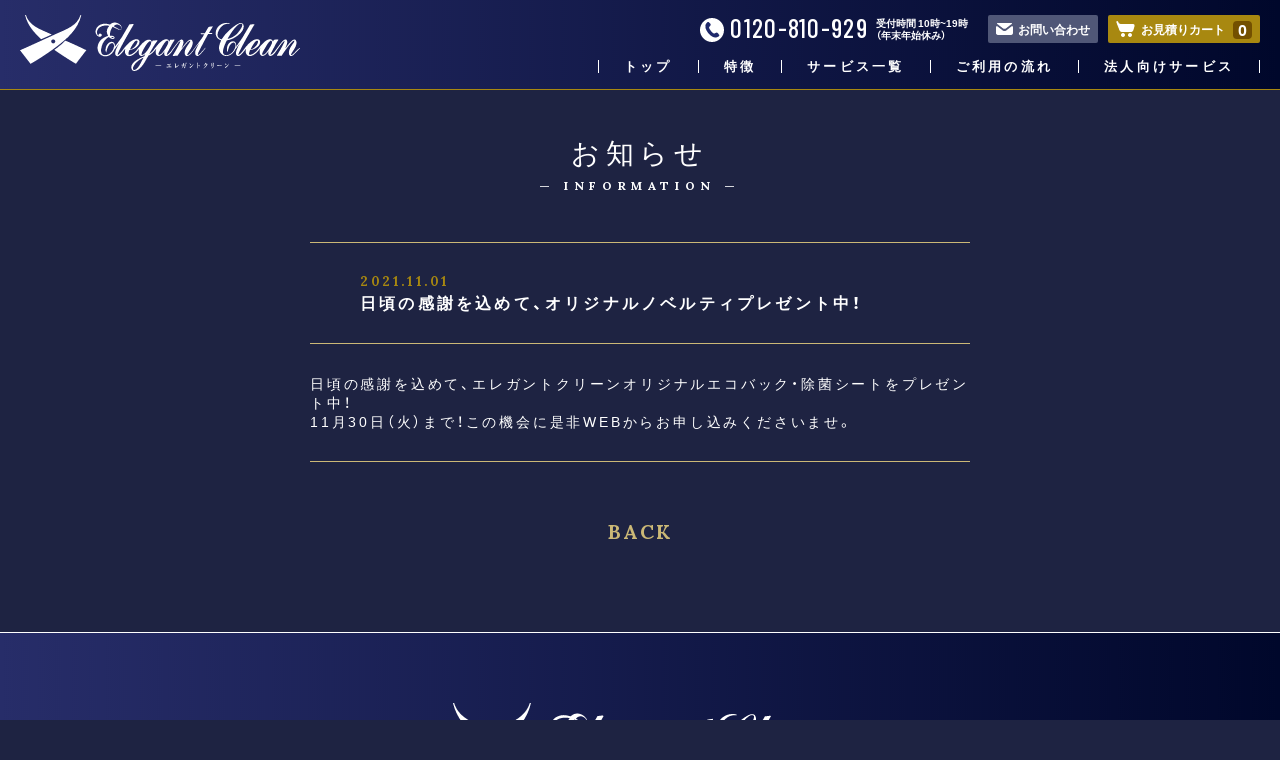

--- FILE ---
content_type: text/html; charset=UTF-8
request_url: https://elegant-clean.com/information/2021/11/01/152
body_size: 10568
content:
<!DOCTYPE html>
<html lang="ja" itemscope itemtype="http://schema.org/WebPage">

<head prefix="og: http://ogp.me/ns# fb: http://ogp.me/ns/fb# article: http://ogp.me/ns/article#">
    <meta charset="UTF-8">
    <meta name="viewport" content="width=device-width, user-scalable=no, initial-scale=1, maximum-scale=1">

    <!-- Google Tag Manager -->
    <script>
        (function(w, d, s, l, i) {
            w[l] = w[l] || [];
            w[l].push({
                'gtm.start': new Date().getTime(),
                event: 'gtm.js'
            });
            var f = d.getElementsByTagName(s)[0],
                j = d.createElement(s),
                dl = l != 'dataLayer' ? '&l=' + l : '';
            j.async = true;
            j.src =
                'https://www.googletagmanager.com/gtm.js?id=' + i + dl;
            f.parentNode.insertBefore(j, f);
        })(window, document, 'script', 'dataLayer', 'GTM-K6WPW2V');
    </script>
    <!-- End Google Tag Manager -->

    <meta name="facebook-domain-verification" content="73llvc4wwgm7bpxrn1wvm1qh2rwluo" />

    <title>日頃の感謝を込めて、オリジナルノベルティプレゼント中！ / ワンランク上のお掃除サービス・エレガントクリーン</title>
<meta property="og:image" content="https://elegant-clean.com/wp-content/themes/elegantclean202202/assets/img/ogp.png?v2">
<meta property="og:type" content="article">
<meta property="og:title" content="日頃の感謝を込めて、オリジナルノベルティプレゼント中！ / ワンランク上のお掃除サービス・エレガントクリーン">
<meta property="og:description" content="エレガントクリーンは、掃除のプロがトリプルＡ『安心・安全・愛情』をモットーにお客様の元へお伺いいたします。エアコンクリーニング・除菌とあらゆる"キレイ"を実現いたしますので、なんなりと御用命ください。">
<meta property="og:url" content="https://elegant-clean.com/information/2021/11/01/152">
<meta property="og:site_name" content="ワンランク上のお掃除サービス・エレガントクリーン">
<meta property="og:locale" content="ja_JP">

<meta name="description" content="エレガントクリーンは、掃除のプロがトリプルＡ『安心・安全・愛情』をモットーにお客様の元へお伺いいたします。エアコンクリーニング・除菌とあらゆる"キレイ"を実現いたしますので、なんなりと御用命ください。">

<link rel='dns-prefetch' href='//s.w.org' />
<link rel='stylesheet' id='webfont-css' href='https://fonts.googleapis.com/css2?family=Lora:wght@400;500;700&family=Barlow+Condensed:wght@400;500;700&display=swap' type='text/css' media='all'><link rel='stylesheet' id='YakuHanJP-css'  href='https://cdn.jsdelivr.net/npm/yakuhanjp@3.2.0/dist/css/yakuhanjp.min.css?ver=a4c7bd087063199816e0d8431cbb94f9' type='text/css' media='all' />
<link rel='stylesheet' id='commoncss-css'  href='https://elegant-clean.com/wp-content/themes/elegantclean202202/assets/css/common.css?ver=a4c7bd087063199816e0d8431cbb94f9' type='text/css' media='all' />
<link rel='stylesheet' id='information-css'  href='https://elegant-clean.com/wp-content/themes/elegantclean202202/assets/css/info.css?ver=a4c7bd087063199816e0d8431cbb94f9' type='text/css' media='all' />
<link rel="https://api.w.org/" href="https://elegant-clean.com/wp-json/" /><link rel="canonical" href="https://elegant-clean.com/information/2021/11/01/152" />
<link rel='shortlink' href='https://elegant-clean.com/?p=152' />
<link rel="alternate" type="application/json+oembed" href="https://elegant-clean.com/wp-json/oembed/1.0/embed?url=https%3A%2F%2Felegant-clean.com%2Finformation%2F2021%2F11%2F01%2F152" />
<link rel="alternate" type="text/xml+oembed" href="https://elegant-clean.com/wp-json/oembed/1.0/embed?url=https%3A%2F%2Felegant-clean.com%2Finformation%2F2021%2F11%2F01%2F152&#038;format=xml" />
<link rel="shortcut icon" href="https://elegant-clean.com/wp-content/themes/elegantclean202202/assets/img/favicon.ico">
<link rel="icon" href="https://elegant-clean.com/wp-content/themes/elegantclean202202/assets/img/favicon.ico">

<link rel="apple-touch-icon" href="https://elegant-clean.com/wp-content/themes/elegantclean202202/assets/img/apple-touch-icon.png">

    <meta name="google-site-verification" content="ZBOyLPjYwEzin7VUnoCAhlA-rodTI_-GIzP4BfEB3qs" />
</head>

<body>
    <!-- Google Tag Manager (noscript) -->
    <noscript><iframe src="https://www.googletagmanager.com/ns.html?id=GTM-K6WPW2V" height="0" width="0" style="display:none;visibility:hidden"></iframe></noscript>
    <!-- End Google Tag Manager (noscript) -->

    
    <header>

        <div class="left">
            <a href="https://elegant-clean.com">
                <svg version="1.1" xmlns="http://www.w3.org/2000/svg" xmlns:xlink="http://www.w3.org/1999/xlink" x="0px" y="0px" width="280px" height="56.2px" viewBox="0 0 280 56.2" style="overflow:visible;enable-background:new 0 0 280 56.2;" xml:space="preserve">
                    <defs>
                    </defs>
                    <g>
                        <path class="st0" d="M78.3,21.5c0.7,0.3,1.3,0.4,1.9,0.3c0.6-0.1,1.1-0.5,1.4-1c0.4-0.8,0.1-1.5-0.7-1.9c-0.4-0.2-0.9-0.3-1.3-0.2
						c-0.4,0.1-0.8,0.4-0.9,0.8c-0.3,0.7-0.1,1.3,0.7,1.6c0,0,0,0,0,0c0,0,0,0,0.1,0c-0.1,0-0.3-0.1-0.7-0.3c-0.9-0.4-1.4-1.2-1.7-2.3
						c-0.3-1.1-0.2-2.2,0.3-3.3c1.1-2.5,3.3-4,6.6-4.5c1.7-0.3,3.5-0.2,5.3,0.2c-1.3,1.4-2.3,3.2-2.5,5.4c-0.1,1.9,0.9,3.9,1.3,4.7
						c-1.7,0.5-9.8,3-10.5,10.9c-0.2,2.6,0.4,4.8,1.7,6.6c1.5,1.9,3.7,3,6.1,3l0.1,0c4,0,7.5-3.3,9-6.9c0,0,0,0,0,0l4.1-5.6
						c0-0.1,0.1-0.2,0.2-0.2c0,0.1-0.1,0.2-0.1,0.3c0,0.1-0.1,0.2-0.1,0.3h0c0,0.1-0.3,0.7-0.7,1.3c-0.6,1.1-2,4.1-1.9,4.1
						c-0.4,1.1-0.7,2.1-0.8,3c-0.2,2.1,0.6,3.4,2.3,3.6c0,0,0,0,0,0c1.5,0,3.9-2.3,7-6.6c0.3-0.4,0.7-0.8,0.8-0.9c0,0,0,0,0,0
						c0,0.2-0.1,0.4-0.1,0.7c-0.1,0.4-0.2,0.9-0.3,1.5c-0.2,2.5,1.2,5.2,4.1,5.2h0.1c2.4,0,4.1-1.3,6.4-3.2c0,0,0.7-0.6,1.9-1.9
						c1.2-1.3,1.7-2.2,1.7-2.2c-0.2,0.8-0.4,1.9-0.4,2.3c-0.3,2.6,0.6,4.4,2.4,4.9c1.5,0,3-1,3.7-1.6c0.1-0.1,0.3-0.2,0.4-0.3
						c0,0.2-0.2,0.5-0.4,0.9l-0.7,1.4c-0.9,0.3-5.5,1.9-9.5,5.1c-1.9,1.5-3.1,3.6-3.3,5.5c-0.1,1.2,0.2,2.1,0.8,3c0.5,0.7,1.3,1,2.2,1
						c1.9,0,4.1-1.3,5.4-2.5c2.1-2,3.7-4.1,5-6.4l3.8-6.6c1.6-0.7,2.4-1.3,3.9-2.6c2.3-2.1,3.6-4.2,3.8-4.3c0,0.3-0.1,0.6-0.2,1
						c-0.1,0.5-0.2,1-0.3,1.5c-0.3,2.9,0.8,4.6,3,4.9c2,0,3.8-2.1,4.9-3.6c0.3-0.3,0.6-0.8,0.8-0.9c0,0.1,0,0.1,0,0.2l-0.1,0.7
						c-0.1,1-0.3,3.5,2,3.6l0.1,0c1.7,0,4-2.1,5.3-4.2l1.7-2.6c0,0,0,0,0,0l3.8-5.3c1.1-1.5,2.7-2.9,3.1-3.1c0,0.1,0.2,0.3,0,0.8
						c-0.5,1.3-2.3,4.9-4,7.9l-2.7,4.6c-0.1,0.1-0.2,0.3-0.3,0.4c-0.2,0.3-0.5,0.7-0.5,1c0,0.2,0.1,0.3,0.2,0.4c0,0,0.1,0,0.1,0
						c0.1,0,0.2,0,0.5,0c0.4,0,1.1-0.1,1.6-0.1c0.8-0.1,1.4-0.1,2.2-0.1c0.1,0,0.1,0,0.2-0.1l1.4-2.2c1.6-2.5,8.9-12.8,11-12.8
						c0.1,0,0.3,0.3,0.2,0.6c-0.2,0.8-1,1.8-1.8,3c-1.5,2.2-3.5,4.9-3.7,7.9c-0.2,3,1.1,4,2.2,4c0,0,0,0,0,0h0c1.9,0,4.5-2.9,6.1-4.9
						c0.2-0.3,1.2-1.8,2.3-3.2c1.6-2.2,3.5-4.6,3.5-4.6c0,0,0.1-0.1,0.1-0.1c0,0.1,0,0.2,0,0.2l-2.8,5.6c-0.5,1-0.8,2.1-0.9,3.1
						c-0.2,2.2,0.6,3.6,2.2,3.8c0,0,0,0,0,0c1.6,0,3.8-2.4,7-6.5c0.5-0.6,1.1-1.6,1.1-1.6c0-0.1,0-0.2-0.1-0.2c-0.1,0-0.2,0-0.2,0.1
						c-0.1,0.2-1.7,1.9-3.2,3.6c-1.5,1.7-3.1,3.4-3.9,3.5c-0.2,0-0.4-0.1-0.3-0.5c0-0.6,0.4-1.6,0.7-2.1l1.1-2.3c0,0,0,0,0,0
						c0.1-0.3,2.7-5.3,4.4-8.5c1.5-2.8,3.8-7.1,4.2-7.7h3.8c0.1,0,0.2-0.1,0.2-0.2l0-0.6c0-0.1-0.1-0.2-0.2-0.2H189l0.9-1.5
						c0.5-0.8,0.9-1.6,1.3-2.2c0.4-0.6,1.1-1.8,1.2-1.9c0.5-0.9,0.5-1-0.1-1l-2.9,0.4c-0.5,0.1-0.8,0.2-0.9,0.4
						c-1.2,1.8-1.7,2.7-2.8,4.7l-0.6,1c-0.1,0.1-0.1,0.2-0.2,0.3H181c-0.1,0-0.2,0.1-0.2,0.2l-0.1,0.6c0,0.1,0.1,0.2,0.2,0.2h3.4
						c-0.6,1.1-1.2,2.1-1.9,3.4l-5,6.8c0,0-3.7,5.1-4.5,6.1c-1.6,2.1-4.1,4.8-5.4,4.8c-0.3,0-0.3-0.2-0.3-0.3c0.1-0.7,0.9-1.9,1.8-3.4
						c1.6-2.4,3.6-5.4,3.7-8.1c0.1-2.4-0.6-3.7-2.1-3.8c-2.1,0-5.2,3.8-8,7.6l-0.7,0.9c-0.1,0.2-0.2,0.4-0.4,0.4c0-0.1,0.1-0.1,0.1-0.2
						c0-0.1,0.1-0.2,0.1-0.3l0.4-1c0.6-1.5,1.1-2.7,1.3-4.2c0.2-2.1-0.5-3.3-1.8-3.3c-0.4,0-0.7,0.1-1,0.3c-1.5,0.7-3.1,2.8-3.8,3.7
						l-3.5,4.6c0,0,0,0,0,0l-2.1,2.9c-1.3,1.9-3.5,4-4.4,3.8c0,0,0-0.1,0-0.2c0-0.5,0.4-1.4,0.7-2l4-7.6c0,0,0.1-0.2,0.2-0.3
						c0.2-0.4,0.6-1.1,1-1.8c0.2-0.4,0.6-0.9,0.8-1.2c0.1-0.1,0.2-0.2,0.2-0.3l0.6-0.9c0.2-0.2,0.2-0.4,0.2-0.7c0-0.1-0.1-0.2-0.2-0.2
						c-0.6,0-1.5,0-2.5,0.1c-1.5,0.1-1.7,0.1-1.7,0.3l-0.7,1.2c-0.1,0.1-0.2,0.4-0.3,0.4c-0.1,0-0.1-0.2-0.2-0.4c-0.2-0.8-0.5-2-2.8-2
						l-0.1,0c-2.5,0.1-5,2.1-7.9,5.2c-0.5,0.6-1.8,2.1-3,3.7c-1.5,2-2.5,3.3-3,3.7c-1.3,1.2-2.3,1.9-2.9,2.1l4.7-8
						c0.6-1,1.4-2.2,1.9-2.9c0.2-0.3,0.4-0.6,0.5-0.7c0.1-0.2,0.3-0.3,0.4-0.5c0.3-0.4,0.6-0.8,0.7-1.2c0-0.1,0-0.1-0.1-0.2
						c-0.2-0.1-0.4-0.1-0.6-0.1l-3.7,0.2c-0.1,0-0.1,0-0.2,0.1l-1,1.5c-0.1-0.9-0.7-2.5-2.8-2.5c-2.5,0-4.6,1.8-6.6,3.7
						c-1.3,1.2-5.1,6-6.1,7.2c-0.6,0.7-1.2,1.3-1.8,1.8l-0.3,0.2c-1.8,1.4-2.8,2.2-4.8,2.3l-0.1,0c-0.4,0-1-0.1-0.9-1.3
						c0-0.5,0.1-1,0.3-1.5c0.3-1,0.6-1.7,0.7-1.9c0.6-0.1,3.6-0.5,5.7-2c2.1-1.5,4.3-3,4.4-6.1c0.1-1.7-1.1-2.8-3.1-2.8l-0.1,0
						c-3.9,0.1-7.5,3.6-10.2,6.6c-0.7,0.8-1.8,2.2-1.9,2.3c-3.1,4.3-5.4,6.7-6.4,6.7c-0.1,0-0.2,0-0.2,0c0,0,0-0.1,0-0.1
						c0.1-0.9,1.5-4.4,7.7-15.7c0.2-0.4,0.3-0.5,0.3-0.6l0,0l7.6-13.2c0-0.1,0.1-0.1,0.1-0.2c0.1-0.1,0.3-0.3,0.3-0.6c0,0,0-0.1,0-0.1
						c-0.1-0.4-0.5-0.4-0.8-0.4l-3.3,0.4c-0.1,0-0.1,0.1-0.2,0.1l-7.8,13.3l-6.7,9.1c0-0.2,0.1-0.4,0.1-0.6c0.2-2.2-0.9-4.4-3.2-4.4
						l-0.1,0c-3.1,0.1-5.7,3.4-6,7.3c-0.1,1.7,0,2.7,0.5,3.1c0,0,0.1,0.1,0.1,0.1c0.1,0,0.2-0.1,0.2-0.2c0-0.1,1.4-8.8,5.6-9h0.1
						c1.8,0,2,2.4,1.9,3.3c-0.3,3.7-3.8,8.8-8.9,8.8l-0.1,0c-1.4,0-2.5-0.5-3.1-1.4c-0.7-1-1-2.5-0.8-4.4c1-8.9,7.2-12.2,7.7-12.4
						c0.4,0.3,1.8,1.5,2.9,1.8c0.4,0.1,0.8,0.1,1.2,0.1c0.9,0,1.5-0.3,1.7-1c0.1-1.1-1-1.8-1.9-2c-1-0.2-2,0-2.4,0c0,0,0,0,0,0
						c-0.1-0.4-0.4-1.5-0.2-3.1c0.3-2.1,1.2-4.3,2.5-6c0.3,0.1,0.7,0.3,1,0.4c3.6,1.8,6.9,3.7,8,2.1c1.4-2-1.6-5.9-5.6-6.7
						c-3.3-0.6-4.9,0.9-6.1,1.9c-3-1-5.7-1.2-8.2-0.4c-2.7,0.9-4.6,2.4-5.5,4.6c-0.7,1.5-0.8,2.9-0.5,4.4C76.4,19.9,77.2,20.9,78.3,21.5
						z M120.4,48.8c-0.6,1.2-2.6,4.7-4.7,5.9c-0.5,0.3-1.5,0.8-2.4,0.1c-0.4-0.3-0.4-0.7-0.4-1.3c0.1-1.6,1.5-3.9,3.4-5.8
						c3.4-3.3,6.2-4.5,7.2-4.8L120.4,48.8z M167.2,41.1L167.2,41.1L167.2,41.1L167.2,41.1z M140.4,34.6c0.2-0.3,0.3-0.6,0.5-0.8l0.2-0.3
						c3.7-6.7,5.4-7.8,6.1-7.8c0.2,0,0.3,0.1,0.4,0.1c0.5,0.5,0.7,1,0.7,1.7c-0.1,1.3-1.1,3-2.5,5.5c-1,1.7-4.4,7.1-6.8,7.1
						c-0.4-0.1-0.6-0.4-0.6-0.9C138.5,38.1,139.5,36.2,140.4,34.6z M123.1,35.1c0.5-0.9,2.4-4.2,3-5c1.3-1.9,2.9-3.9,4.2-3.9
						c0.7,0.3,1,0.9,0.9,1.7c-0.1,0.8-0.4,1.8-1.1,3.1c-3.4,6.6-6.9,9.1-8.2,9.1c-0.2-0.1-0.4-0.2-0.3-0.8
						C121.5,38.4,122.2,36.8,123.1,35.1z M114.1,27.5c0.8-1.1,1.8-1.8,2.6-1.8c0.2,0,0.3,0.1,0.5,0.2c0.3,0.2,0.4,0.6,0.3,1
						c-0.1,1.1-1.1,2.9-2,4c0,0,0,0,0,0c-2.6,3.1-4.7,3.6-5.5,3.7C110.3,33.7,111.5,30.8,114.1,27.5z M92.8,22.1
						c0.6,0.2,0.9,0.5,0.9,0.8c-0.1,0.2-0.2,0.3-0.6,0.3c-0.3,0-0.8-0.1-0.8-0.1c-0.7-0.2-1-0.7-1-0.9C91.5,22.1,92.1,21.9,92.8,22.1z
						 M97.8,9.6c2.5,0.4,4.8,3.5,3.7,4.8c-1,1.2-3.5-0.9-7.8-3.1C94.5,10.4,95.7,9.3,97.8,9.6z" />
                        <path class="st0" d="M201.7,24.5c-0.7-0.2-4.5-1.2-4.1-5.2c0.3-3.9,4-9.7,9.1-10.4c1.7-0.2,2.7-0.1,2.9-0.1c0.1,0,0.2-0.1,0.2-0.2
						c0-0.1,0-0.2-0.1-0.2c-0.6-0.3-1.6-0.5-2.9-0.5c-0.1,0-0.2,0-0.3,0c-4.9,0.1-10.2,3.5-10.8,9.7c-0.2,1.9,0.3,3.6,1.4,5.1
						c1.4,1.7,3.4,2.6,4.1,2.8c-0.4,0.9-1.9,4.1-2.1,6.4c-0.2,2.5,0.4,4.8,1.7,6.5c1.4,1.8,3.5,2.8,5.9,2.8c0,0,0,0,0,0
						c3.7-0.4,7-3.1,8.6-6.6c0,0,0,0,0,0l4.1-5.6c0-0.1,0.1-0.2,0.2-0.2c0,0.1-0.2,0.4-0.2,0.5h0c0,0.1-0.3,0.7-0.7,1.3
						c-0.6,1.1-1.6,3.4-2.3,5.2c-0.2,0.7-0.3,1.3-0.4,1.9c-0.2,2.1,0.6,3.4,2.3,3.6c0,0,0,0,0,0c1.4,0,3.5-1.9,6.2-5.4
						c0.3-0.4,1.1-1.4,1.1-1.5c0.2-0.3,0.4-0.5,0.5-0.6c0,0,0,0,0,0c0,0.2-0.1,0.4-0.1,0.7c-0.1,0.4-0.2,0.9-0.3,1.5
						c-0.2,2.5,1.2,5.2,4.1,5.2h0.1c2.4,0,4.1-1.3,6.4-3.2l0.1-0.1c0.9-0.8,1.8-1.8,2.4-2.6c0.2-0.3,1.2-1.5,1.4-1.6
						c0,0.3-0.1,0.6-0.2,1c-0.1,0.5-0.2,1-0.3,1.5c-0.3,2.9,0.8,4.9,3,4.9c2,0,3.8-2.1,5-3.6c0.3-0.3,0.6-0.8,0.8-0.9c0,0.1,0,0.1,0,0.2
						l-0.1,0.7c-0.1,1-0.3,3.5,2,3.6l0.1,0c1.7,0,4-2.1,5.3-4.2l3-4.3l2.6-3.6c1.1-1.5,2.7-2.9,3.1-3.1c0.1,0,0.2,0.4,0,0.8
						c-0.2,0.8-2.3,4.9-4,7.9l-2.7,4.6c-0.1,0.1-0.2,0.3-0.3,0.4c-0.2,0.3-0.5,0.7-0.5,1c0,0.2,0.1,0.3,0.2,0.4c0,0,0.1,0,0.1,0
						c0.1,0,0.3,0,0.5,0c0.4,0,1.1-0.1,1.6-0.1c0.8-0.1,1.4-0.1,2.2-0.1c0.1,0,0.1,0,0.2-0.1l1.4-2.2c1.6-2.5,9-12.8,11-12.8
						c0.1,0,0.2,0.4,0.2,0.6c-0.2,0.8-1,1.8-1.8,3c-1.5,2.2-3.5,4.9-3.7,7.9c-0.2,3,1.1,4,2.2,4c0,0,0,0,0,0c1.5,0,3.1-1.7,4.8-3.5
						c2.7-2.9,3.5-3.6,3.9-4c0.4-0.4,0.4-0.5,0-0.5c-0.4,0-1.6,0.8-4.5,3.9c-1.5,1.6-3,3.1-4,3.1c-0.3,0-0.3-0.2-0.3-0.3
						c0-0.7,0.9-1.9,1.8-3.4c1.6-2.4,3.6-5.4,3.7-8.1c0.1-2.4-0.6-3.7-2.1-3.8c-2.1,0-5.2,3.8-8,7.6l-0.7,0.9c-0.1,0.2-0.2,0.4-0.4,0.4
						c0-0.1,0.1-0.1,0.1-0.2c0.1-0.1,0.1-0.2,0.1-0.3l0.4-1c0.6-1.5,1.1-2.7,1.3-4.2c0.2-2.1-0.5-3.3-1.8-3.3c-0.3,0-0.8,0.3-1.2,0.5
						c-1.4,0.8-2.9,2.6-3.6,3.6l-2.4,3.2l-3.2,4.3c-1.3,1.9-3.5,3.7-4.4,3.8c0,0,0-0.1,0-0.2c0-0.5,0.4-1.4,0.7-2l4-7.6
						c0,0,0.1-0.2,0.2-0.4c0.2-0.4,0.6-1.1,1-1.8c0.2-0.4,0.6-0.9,0.8-1.2c0.1-0.2,0.2-0.3,0.2-0.3l0.6-0.9c0.2-0.3,0.3-0.6,0.3-0.7
						c0-0.1-0.2-0.2-0.3-0.2c-0.6,0-1.5,0-2.5,0.1c-1.5,0.1-1.6,0.1-1.7,0.3l-0.2,0.4l-0.5,0.9c-0.1,0.1-0.2,0.4-0.3,0.4
						c-0.1,0-0.1-0.2-0.2-0.4c-0.2-0.8-0.5-2-2.8-2l-0.1,0c-2.5,0.1-5,2.1-7.9,5.2c-1.1,1.1-2.1,2.5-2.6,3.2c-0.1,0.2-0.6,0.9-1.1,1.5
						c-0.8,1-2,2.4-3,3.2l-0.3,0.2c-1.8,1.4-2.9,2.2-4.8,2.3l-0.1,0c-0.4,0-1-0.1-0.9-1.3c0-0.5,0.2-1,0.3-1.5c0.3-1,0.6-1.7,0.7-1.9
						c0.6-0.1,3.6-0.5,5.7-2c2.1-1.5,4.3-3,4.4-6.1c0.1-1.7-1.1-2.8-3.1-2.8l-0.1,0c-3.9,0.1-7.5,3.6-10.2,6.6c-0.7,0.8-1.9,2.3-2.8,3.6
						c-2.5,3.6-4.6,5.5-5.5,5.5c-0.1,0-0.2,0-0.2,0c0,0,0-0.1,0-0.1c0.1-0.9,1.5-4.4,7.7-15.7c0.2-0.4,0.3-0.5,0.3-0.6v0l7.1-12.3
						c0,0,0.7-1.1,0.8-1.2c0.1-0.1,0.1-0.2,0.2-0.4c0,0,0-0.1,0-0.1c-0.1-0.4-0.5-0.4-0.8-0.4l-3.3,0.4c-0.1,0-0.1,0.1-0.2,0.1
						l-7.8,13.3L216,32c0.1-0.4,0.1-0.8,0.2-1.2c0.2-2.7-1.1-4.4-3.1-4.4c-3.5,0-5.3,3.2-5.9,5.6c-0.1,0.5-0.3,1.4-0.3,1.9
						c-0.1,1.9,0.4,2.6,0.6,2.8c0,0,0,0,0,0c0,0.1,0.1,0.2,0.2,0.1c0.1,0,0.2-0.1,0.2-0.2c0.1-1.3,1.5-8.3,5.5-9c1.5,0,2.2,1.7,2.1,3.4
						c-0.3,3.1-3.4,8.9-8.7,9.3c-1.4,0.1-2.5-0.3-3.2-1.2c-0.5-0.7-0.8-1.7-0.6-3c0.5-4.2,3.5-10,4-10.8c0.9,0,5.1-0.4,10.6-4.6
						c2.8-2.2,5.8-4.9,6.1-8.9c0.1-1.1-0.1-2.1-0.7-2.8c-0.5-0.7-1.3-1-2.2-1c-2.6,0-8.3,4.2-12.5,8.4C205.5,18.6,202.3,23.6,201.7,24.5
						z M244.2,34.6c0.2-0.3,0.3-0.6,0.5-0.8l0.2-0.3c3.7-6.7,5.4-7.8,6.1-7.8c0.2,0,0.3,0.1,0.4,0.1c0.5,0.5,0.7,1,0.7,1.7
						c-0.1,1.3-1.1,3-2.5,5.5c-1,1.7-4.4,7.1-6.8,7.1c-0.4-0.1-0.6-0.4-0.6-0.9C242.2,38.1,243.3,36.2,244.2,34.6z M234.7,27.5
						c0.8-1.1,1.9-1.8,2.6-1.8c0.2,0,0.3,0.1,0.5,0.2c0.3,0.2,0.4,0.6,0.3,1c-0.1,1.1-1.1,2.9-2,4c0,0,0,0,0,0c-2.6,3.1-4.7,3.6-5.5,3.7
						C231,33.7,232.2,30.8,234.7,27.5z M220.8,8.7c0.4,0,0.8,0.1,1.1,0.3c0.3,0.2,0.5,0.7,0.4,1.2c-0.1,1.5-1.5,3.9-3.1,6
						c-0.3,0.4-1.2,1.6-2.1,2.6c-1,1-2.1,1.8-2.5,2.1c-3.3,2.4-6.1,2.9-7,3c0.7-1.3,3.6-6.2,6.6-10C216.9,10.5,219.2,8.7,220.8,8.7z" />
                        <rect x="135.5" y="50.5" class="st0" width="5.7" height="0.5" />
                        <path class="st0" d="M148.7,51.9c-0.4,0.1-0.8,0.1-1.2,0.1c-0.2,0-0.3,0-0.5,0c-0.2,0-0.3-0.1-0.5-0.2l-0.1,0.1
						c0,0.1,0.1,0.3,0.2,0.5c0.2,0.3,0.4,0.4,0.5,0.4c0.1,0,0.1,0,0.2-0.1c0.1,0,0.2,0,0.3-0.1c0.4-0.1,1-0.2,1.5-0.2c0.2,0,0.4,0,0.7,0
						c0.1,0,0.3,0,0.4,0c0.2,0,0.5,0,0.7,0c0.1,0,0.4,0.1,0.5,0.1c0.2,0,0.2-0.1,0.2-0.3c0-0.1-0.1-0.2-0.2-0.3
						c-0.2-0.2-0.4-0.3-0.6-0.3c0,0-0.1,0-0.1,0.1c-0.1,0-0.1,0.1-0.3,0.1c-0.1,0-0.2,0-0.3,0c-0.3,0-0.4,0-0.8,0c0-0.4,0.1-0.7,0.1-1.1
						c0-0.1,0-0.2,0.1-0.3c0-0.1,0-0.1,0-0.2c0-0.1,0-0.1-0.1-0.2c-0.1,0-0.2-0.1-0.3-0.2c0.3-0.1,0.6-0.1,1-0.1c0.1,0,0.3,0,0.5,0
						c0.2,0,0.2-0.1,0.2-0.2c0-0.1-0.1-0.3-0.2-0.4c-0.2-0.1-0.3-0.2-0.4-0.2c0,0-0.1,0-0.1,0.1c-0.1,0.1-0.1,0.1-0.2,0.2
						c-0.3,0.1-0.6,0.2-1,0.2c-0.4,0.1-0.7,0.1-0.9,0.1c-0.1,0-0.3,0-0.4,0c-0.1,0-0.2-0.1-0.3-0.2l-0.1,0.1c0,0.1,0.1,0.3,0.2,0.5
						c0.1,0.2,0.3,0.2,0.4,0.2c0,0,0.1,0,0.2,0c0.2,0,0.4-0.1,0.6-0.1c0.2,0.1,0.2,0.3,0.2,0.4C148.8,50.8,148.8,51.3,148.7,51.9
						C148.7,51.9,148.7,51.9,148.7,51.9z" />
                        <path class="st0" d="M155.8,49.4c0.1-0.1,0.1-0.2,0.1-0.2c0-0.1-0.1-0.2-0.2-0.3c-0.2-0.2-0.4-0.2-0.5-0.2c-0.1,0-0.2,0-0.4,0.1
						v0.1c0.2,0.1,0.3,0.2,0.3,0.2c0,0.1,0,0.2,0,0.4v2.2c0,0.3,0,0.4,0,0.5c0,0.1,0,0.1,0,0.2c0,0.1,0.1,0.2,0.2,0.4
						c0.2,0.2,0.3,0.3,0.3,0.3c0.1,0,0.1,0,0.1-0.1c0.1-0.1,0.1-0.1,0.3-0.2c1.1-0.7,2.1-1.4,2.9-2.8l-0.1-0.1c-1,1-2,1.7-3,2.1
						c0,0,0,0,0,0c0,0,0,0,0-0.2c0-0.8,0-1.5,0-2.2C155.7,49.6,155.7,49.5,155.8,49.4z" />
                        <path class="st0" d="M161.5,53.4l0,0.1c0.8-0.3,1.4-0.9,1.7-1.5c0.3-0.6,0.5-1.2,0.6-1.9c0.4-0.1,0.8-0.1,1.1-0.1c0,0,0,0,0,0.1
						c0,0.2-0.2,1.6-0.3,2.1c-0.1,0.3-0.2,0.4-0.2,0.5c0,0-0.1,0-0.1,0c-0.2,0-0.4,0-0.6-0.1l0,0.1c0.2,0.1,0.3,0.2,0.3,0.2
						c0.1,0.1,0.1,0.2,0.2,0.4c0,0.1,0.1,0.2,0.1,0.2c0.3,0,0.6-0.2,0.8-0.7c0.1-0.5,0.3-1.3,0.4-2.3c0-0.1,0-0.1,0.1-0.2
						c0.1-0.1,0.1-0.1,0.1-0.2c0-0.1-0.1-0.2-0.3-0.4c-0.2-0.2-0.3-0.2-0.3-0.2c0,0-0.1,0-0.1,0.1c0,0.1-0.1,0.1-0.3,0.1
						c-0.2,0-0.5,0.1-0.8,0.1c0-0.2,0.1-0.4,0.1-0.6c0-0.1,0-0.1,0.1-0.2c0.1-0.1,0.1-0.1,0.1-0.2c0-0.1-0.1-0.2-0.3-0.4
						c-0.2-0.1-0.3-0.2-0.5-0.2c-0.1,0-0.2,0.1-0.4,0.2v0.1c0.2,0,0.3,0.1,0.3,0.2c0,0,0,0.1,0,0.2c0,0.3,0,0.6-0.1,1
						c-0.4,0-0.8,0.1-1.1,0.1c-0.2,0-0.3-0.1-0.5-0.2l-0.1,0.1c0,0.1,0.1,0.4,0.2,0.6c0.1,0.2,0.2,0.2,0.3,0.2c0,0,0.1,0,0.1,0
						c0,0,0.1-0.1,0.3-0.1c0.2,0,0.4-0.1,0.6-0.1c-0.1,0.7-0.4,1.4-0.6,1.9C162.5,52.5,162.1,53,161.5,53.4z" />
                        <path class="st0" d="M165.2,48.3c0.2,0.2,0.4,0.4,0.5,0.7c0.1,0.2,0.1,0.3,0.3,0.3c0.1,0,0.2-0.1,0.2-0.3c0-0.2-0.1-0.3-0.2-0.4
						C165.8,48.4,165.5,48.3,165.2,48.3L165.2,48.3z" />
                        <path class="st0" d="M166.3,48.5c0.1,0.2,0.2,0.3,0.2,0.3c0.1,0,0.2-0.1,0.2-0.3c0-0.2-0.1-0.3-0.2-0.5c-0.2-0.2-0.5-0.2-0.7-0.3
						l0,0.1C166,48,166.2,48.2,166.3,48.5z" />
                        <path class="st0" d="M170.3,48.9c-0.2-0.1-0.5-0.2-0.7-0.2l0,0.1c0.2,0.2,0.4,0.5,0.6,1c0.1,0.2,0.1,0.5,0.4,0.5
						c0.2,0,0.3-0.2,0.3-0.5C170.9,49.4,170.7,49.1,170.3,48.9z" />
                        <path class="st0" d="M170.1,52.3c-0.1,0-0.2-0.1-0.4-0.3l-0.1,0c0,0.2,0,0.4,0.1,0.5c0.2,0.4,0.5,0.6,0.6,0.6c0.1,0,0.2,0,0.2-0.1
						c0.1-0.1,0.1-0.2,0.2-0.2c1.4-1.2,2.2-2.2,2.9-3.7l-0.1-0.1c-0.8,1.2-2.1,2.3-3.2,3.1C170.3,52.2,170.2,52.3,170.1,52.3z" />
                        <path class="st0" d="M178,48.6c0-0.1,0.1-0.1,0.1-0.2c0-0.1-0.1-0.2-0.2-0.4c-0.2-0.1-0.4-0.2-0.5-0.2c-0.1,0-0.3,0-0.4,0.1v0.1
						c0.2,0,0.3,0.1,0.3,0.2c0,0.1,0.1,0.1,0.1,0.3c0,0.4,0,0.8,0,1.2c0,0.4,0,0.8,0,1.3c0,1.3,0,1.8,0,1.9c0,0.2,0,0.3,0.1,0.5
						c0.1,0.2,0.2,0.2,0.3,0.2c0.2,0,0.3-0.2,0.3-0.4c0-0.8,0-2,0-2.9c0.3,0.1,0.7,0.5,1,0.9c0.1,0.1,0.2,0.3,0.3,0.3
						c0.2,0,0.3-0.1,0.3-0.4c0-0.3-0.1-0.6-0.5-0.7c-0.3-0.1-0.7-0.2-1.1-0.3c0-0.5,0-0.8,0-1.1C177.9,48.9,177.9,48.7,178,48.6z" />
                        <path class="st0" d="M185.3,51.8c-0.5,0.7-1.1,1.3-1.8,1.7l0.1,0.1c0.9-0.3,1.6-0.8,2.2-1.5c0.5-0.6,0.9-1.2,1.3-2.1
						c0.1-0.3,0.2-0.3,0.3-0.4c0.1,0,0.2-0.1,0.2-0.2c0-0.1-0.1-0.2-0.3-0.4c-0.2-0.2-0.3-0.3-0.4-0.3c-0.1,0-0.1,0-0.2,0.1
						c-0.1,0.1-0.2,0.1-0.3,0.2c-0.2,0-0.4,0.1-0.7,0.1c0-0.1,0.1-0.1,0.1-0.2c0-0.1,0.1-0.1,0.1-0.1c0-0.1,0.1-0.1,0.1-0.2
						c0-0.1-0.1-0.3-0.3-0.4c-0.2-0.1-0.4-0.2-0.6-0.2c-0.1,0-0.1,0-0.2,0l0,0.1c0.2,0.1,0.3,0.2,0.3,0.3c0,0.1,0,0.2-0.1,0.4
						c-0.4,0.9-0.9,1.7-1.4,2.3l0.1,0.1c0.8-0.5,1.3-1.1,1.8-1.9c0.1,0.1,0.1,0.1,0.2,0.1c0.2,0,0.5-0.1,0.7-0.1c0,0,0.1,0,0.1,0
						c0,0,0,0.1,0,0.1C186.2,50.4,185.7,51.2,185.3,51.8z" />
                        <path class="st0" d="M191.9,48.5c-0.2-0.1-0.3-0.2-0.4-0.2c-0.1,0-0.2,0-0.3,0.1v0.1c0.3,0.1,0.4,0.3,0.4,0.6c0,0.3,0,0.5,0,0.8
						c0,0.2,0,0.4,0,0.7c0,0.1,0,0.2,0,0.3c0,0.1,0,0.1,0,0.2c0,0.1,0,0.2,0.1,0.4c0.1,0.2,0.2,0.3,0.3,0.3c0.2,0,0.3-0.2,0.3-0.4
						c0-0.3,0-0.6,0-0.9c0-0.3,0-0.6,0-1c0-0.1,0-0.2,0-0.3c0-0.1,0-0.1,0-0.2C192.2,48.8,192.1,48.6,191.9,48.5z" />
                        <path class="st0" d="M192.5,52.7c-0.3,0.4-0.8,0.8-1.3,1l0,0.1c0.6-0.1,1.2-0.4,1.7-0.9c0.4-0.5,0.6-1,0.7-1.8c0-0.6,0-1.3,0-2.2
						c0-0.2,0-0.3,0.1-0.4c0-0.1,0.1-0.1,0.1-0.2c0-0.1,0-0.2-0.1-0.2c-0.3-0.2-0.5-0.3-0.6-0.3c-0.1,0-0.2,0-0.4,0.1l0,0.1
						c0.3,0.1,0.4,0.2,0.4,0.5c0,0.2,0,0.4,0,0.6c0,0.8,0,1.4,0,1.8C193,51.8,192.9,52.2,192.5,52.7z" />
                        <path class="st0" d="M197.7,51.3c0.1,0,0.1-0.1,0.2-0.1c0.1,0,0.2-0.1,0.3-0.1c0.9-0.1,1.8-0.1,2.4-0.1c0.3,0,0.5,0,0.8,0
						c0.3,0,0.5-0.1,0.5-0.3c0-0.2-0.1-0.3-0.3-0.3c-0.1-0.1-0.3-0.1-0.4-0.1c-0.1,0-0.3,0.1-0.7,0.1c-0.1,0-1.6,0.1-2.7,0.1
						c-0.3,0-0.4,0-0.6-0.3l-0.1,0.1c0,0.2,0.1,0.4,0.2,0.6C197.4,51.2,197.5,51.3,197.7,51.3z" />
                        <path class="st0" d="M205.7,48.9c-0.2-0.1-0.5-0.2-0.7-0.2l0,0.1c0.2,0.2,0.4,0.5,0.6,1c0.1,0.2,0.1,0.5,0.4,0.5
						c0.2,0,0.3-0.2,0.3-0.5C206.3,49.4,206.1,49.1,205.7,48.9z" />
                        <path class="st0" d="M205.5,52.3c-0.1,0-0.2-0.1-0.4-0.3l-0.1,0c0,0.2,0,0.4,0.1,0.5c0.2,0.4,0.5,0.6,0.6,0.6c0.1,0,0.2,0,0.2-0.1
						c0.1-0.1,0.1-0.2,0.2-0.2c1.4-1.2,2.2-2.2,2.9-3.7l-0.1-0.1c-0.8,1.2-2.1,2.3-3.2,3.1C205.7,52.2,205.6,52.3,205.5,52.3z" />
                        <rect x="214.7" y="50.5" class="st0" width="5.7" height="0.5" />
                        <path class="st0" d="M37.3,32.8c-1,0.7-2,1.5-3,2.2c10,7,19.6,12.9,21.6,13.9l10.4-13.6c-0.7-0.3-1.9-0.9-3.4-1.6
						c-3.5-1.7-9.4-4.5-17.5-8C43,28.2,40.2,30.6,37.3,32.8z" />
                        <path class="st0" d="M36.5,31.8C46.2,24.4,58,14.8,61.3,0h-0.8c-3.4,10.8-13.9,14.2-24.1,18.8c-1,0.4-2,0.9-3,1.4
						C17.3,27.6,3.5,33.9,0,35.4L10.5,49C12.7,47.8,24.6,40.9,36.5,31.8z M31.2,26.4c0-1.1,0.9-1.8,2-1.8c1.1,0,2,0.7,2,1.8
						c0,0.1,0,0.1,0,0.1c0,0.1,0,0.1,0,0.1c0,1.1-0.9,1.9-2,1.9c-1.1,0-2-0.9-2-1.9c0-0.1,0-0.1,0-0.1C31.2,26.5,31.2,26.5,31.2,26.4z" />
                        <path class="st0" d="M21.1,24.3c3.6-1.5,7.1-3.1,10.6-4.7c-0.6-0.3-1.2-0.6-1.9-0.9c-10.2-4.6-20.7-8-24-18.8H5
						C7.5,10.7,14.4,17.9,21.1,24.3z" />
                    </g>
                </svg>
            </a>
        </div>

        <div class="right">

            <div class="nav_top">
                <ul>
                    <li class="t_tell">
                        <a href="tel:0120810929">
                            <img src="https://elegant-clean.com/wp-content/themes/elegantclean202202/assets/img/tel.svg" alt="">
                            0120-810-929
                        </a>
                        <p>受付時間 10時~19時<br>（年末年始休み）</p>
                    </li>
                    <li class="tt_button">
                        <a class="t_mail" href="https://elegant-clean.com/contact">
                            <svg version="1.1" xmlns="http://www.w3.org/2000/svg" xmlns:xlink="http://www.w3.org/1999/xlink" x="0px" y="0px" width="17px" height="12px" viewBox="0 0 17 12" style="overflow:visible;enable-background:new 0 0 17 12;" xml:space="preserve">
                                <defs>
                                </defs>
                                <g>
                                    <g>
                                        <path class="st0" d="M10.1,7.6c-0.9,0.7-2.3,0.7-3.2,0L1.6,3.5C0.7,2.8,0,3.2,0,4.3V10c0,1.1,0.9,2,2,2h13c1.1,0,2-0.9,2-2V4.3
										c0-1.1-0.7-1.5-1.6-0.8L10.1,7.6z" />
                                    </g>
                                    <g>
                                        <path class="st0" d="M15.4,1.2C16.3,0.5,16.1,0,15,0h-4.5c-1.1,0-2.9,0-4,0H2C0.9,0,0.7,0.5,1.6,1.2l5.3,4.1C7.8,6,9.2,6,10.1,5.3
										L15.4,1.2z" />
                                    </g>
                                </g>
                            </svg>
                            <p>お問い合わせ</p>
                        </a>

                                                    <a class="t_cart cart_link" href="https://elegant-clean.com/cart">
                                <svg version="1.1" xmlns="http://www.w3.org/2000/svg" xmlns:xlink="http://www.w3.org/1999/xlink" x="0px" y="0px" width="20px" height="20px" viewBox="0 0 20 20" style="overflow:visible;enable-background:new 0 0 20 20;" xml:space="preserve">
                                    <style type="text/css">
                                        .st0 {
                                            fill: none;
                                        }
                                    </style>
                                    <defs>
                                    </defs>
                                    <g>
                                        <g>
                                            <rect class="st0" width="20" height="20" />
                                        </g>
                                        <g>
                                            <g>
                                                <path class="st1" d="M9,16c0-1.1-0.9-2-2-2c-1.1,0-2,0.9-2,2c0,1.1,0.9,2,2,2C8.1,18,9,17.1,9,16z" />
                                                <path class="st1" d="M16,16c0-1.1-0.9-2-2-2c-1.1,0-2,0.9-2,2c0,1.1,0.9,2,2,2C15.1,18,16,17.1,16,16z" />
                                                <path class="st1" d="M17.4,11c-0.2,1.1-1.3,2-2.4,2H6c-1.1,0-2.3-0.9-2.6-1.9L0.6,3.9C0.3,2.9,0.5,2,1,2c0.5,0,1.2,0.7,1.5,1.5
											C2.8,4.4,3.9,5,5,5h12c1.1,0,1.8,0.9,1.6,2L17.4,11z" />
                                            </g>
                                        </g>
                                    </g>
                                </svg>
                                <p class="cart_count">お見積りカート<span>0</span></p>
                            </a>
                                            </li>
                </ul>
            </div>

            <div class="nav_contents">
                                    <a class="sp_cart cart_link" href="https://elegant-clean.com/cart">
                        <svg version="1.1" xmlns="http://www.w3.org/2000/svg" xmlns:xlink="http://www.w3.org/1999/xlink" x="0px" y="0px" width="20px" height="20px" viewBox="0 0 20 20" style="overflow:visible;enable-background:new 0 0 20 20;" xml:space="preserve">
                            <style type="text/css">
                                .st0 {
                                    fill: none;
                                }
                            </style>
                            <defs>
                            </defs>
                            <g>
                                <g>
                                    <rect class="st0" width="20" height="20" />
                                </g>
                                <g>
                                    <g>
                                        <path class="st1" d="M9,16c0-1.1-0.9-2-2-2c-1.1,0-2,0.9-2,2c0,1.1,0.9,2,2,2C8.1,18,9,17.1,9,16z" />
                                        <path class="st1" d="M16,16c0-1.1-0.9-2-2-2c-1.1,0-2,0.9-2,2c0,1.1,0.9,2,2,2C15.1,18,16,17.1,16,16z" />
                                        <path class="st1" d="M17.4,11c-0.2,1.1-1.3,2-2.4,2H6c-1.1,0-2.3-0.9-2.6-1.9L0.6,3.9C0.3,2.9,0.5,2,1,2c0.5,0,1.2,0.7,1.5,1.5
									C2.8,4.4,3.9,5,5,5h12c1.1,0,1.8,0.9,1.6,2L17.4,11z" />
                                    </g>
                                </g>
                            </g>
                        </svg>
                        <p class="sp_cart_number cart_count"><span>0</span></p>
                        <p class="LoraBold">CART</p>
                    </a>
                
                <div class="menu">
                    <button class="sp_menu">
                        <hr>
                        <hr>
                        <hr>
                        <p class="LoraBold">MENU</p>
                    </button>

                    <nav class="open">
                        <div class="nav_contents">
                            <ul class="nav_list mincho">
                                                                <li>
                                    <a href="https://elegant-clean.com">
                                        トップ
                                    </a>
                                </li>
                                <li>
                                    <a href="https://elegant-clean.com#anchor_feature">
                                        特徴
                                    </a>
                                </li>
                                <li>
                                    <a href="https://elegant-clean.com#anchor_service">
                                        サービス一覧
                                    </a>
                                </li>
                                <li>
                                    <a href="https://elegant-clean.com#anchor_flow">
                                        ご利用の流れ
                                    </a>
                                </li>
                                <li>
                                    <a href="https://elegant-clean.com/business">
                                        法人向けサービス
                                    </a>
                                </li>
                            </ul>

                            <div class="sp_nav">
                                <div class="sns">

                                    <a href="https://twitter.com/elegantclean_" target="_blank">
                                        <!-- Generator: Adobe Illustrator 24.2.3, SVG Export Plug-In  -->
                                        <svg version="1.1" xmlns="http://www.w3.org/2000/svg" xmlns:xlink="http://www.w3.org/1999/xlink" x="0px" y="0px" width="18px" height="14.6px" viewBox="0 0 18 14.6" style="overflow:visible;enable-background:new 0 0 18 14.6;" xml:space="preserve">
                                            <defs>
                                            </defs>
                                            <path class="st0" d="M18,1.7c-0.7,0.3-1.4,0.5-2.1,0.6c0.8-0.5,1.4-1.2,1.6-2C16.8,0.7,16,1,15.1,1.2C14.5,0.4,13.5,0,12.4,0
										c-2,0-3.7,1.7-3.7,3.7c0,0.3,0,0.6,0.1,0.8C5.8,4.4,3.1,2.9,1.2,0.7C0.9,1.2,0.7,1.9,0.7,2.5c0,1.3,0.7,2.4,1.6,3.1
										c-0.6,0-1.2-0.2-1.7-0.5c0,0,0,0,0,0c0,1.8,1.3,3.3,3,3.6C3.4,8.9,3,8.9,2.7,8.9c-0.2,0-0.5,0-0.7-0.1c0.5,1.5,1.8,2.5,3.5,2.6
										c-1.3,1-2.9,1.6-4.6,1.6C0.6,13,0.3,13,0,13c1.6,1,3.6,1.7,5.6,1.7c6.8,0,10.5-5.6,10.5-10.5c0-0.2,0-0.3,0-0.5
										C16.9,3.1,17.5,2.5,18,1.7" />
                                        </svg>
                                    </a>

                                    <a href="https://www.facebook.com/elegantclean.official/?modal=admin_todo_tour" target="_blank">
                                        <!-- Generator: Adobe Illustrator 24.2.3, SVG Export Plug-In  -->
                                        <svg version="1.1" xmlns="http://www.w3.org/2000/svg" xmlns:xlink="http://www.w3.org/1999/xlink" x="0px" y="0px" width="8.5px" height="17.6px" viewBox="0 0 8.5 17.6" style="overflow:visible;enable-background:new 0 0 8.5 17.6;" xml:space="preserve">
                                            <defs>
                                            </defs>
                                            <path class="st0" d="M0,5.8h1.8V4.1c0-0.8,0-2,0.6-2.7C3,0.5,3.8,0,5.2,0c2.3,0,3.3,0.3,3.3,0.3L8.1,3c0,0-0.8-0.2-1.5-0.2
										c-0.7,0-1.3,0.2-1.3,1v2.1h2.9L7.9,8.5H5.2v9.2H1.8V8.5H0V5.8" />
                                        </svg>
                                    </a>

                                    <a href="https://www.instagram.com/elegantclean_official/">
                                        <!-- Generator: Adobe Illustrator 24.2.3, SVG Export Plug-In  -->
                                        <svg version="1.1" xmlns="http://www.w3.org/2000/svg" xmlns:xlink="http://www.w3.org/1999/xlink" x="0px" y="0px" width="16.5px" height="16.5px" viewBox="0 0 16.5 16.5" style="overflow:visible;enable-background:new 0 0 16.5 16.5;" xml:space="preserve">
                                            <defs>
                                            </defs>
                                            <g>
                                                <path class="st0" d="M11.8,0H4.7C2.1,0,0,2.1,0,4.7v7.1c0,2.6,2.1,4.7,4.7,4.7h7.1c2.6,0,4.7-2.1,4.7-4.7V4.7
											C16.5,2.1,14.4,0,11.8,0 M15.1,11.2c0,2.2-1.8,3.9-3.9,3.9H5.3c-2.2,0-3.9-1.8-3.9-3.9V5.3c0-2.2,1.8-3.9,3.9-3.9h5.9
											c2.2,0,3.9,1.8,3.9,3.9V11.2z" />
                                                <path class="st0" d="M8.3,4.1C6,4.1,4.1,6,4.1,8.3c0,2.3,1.9,4.2,4.2,4.2c2.3,0,4.2-1.9,4.2-4.2C12.5,6,10.6,4.1,8.3,4.1 M8.3,11
											c-1.5,0-2.7-1.2-2.7-2.7c0-1.5,1.2-2.7,2.7-2.7c1.5,0,2.7,1.2,2.7,2.7C11,9.8,9.8,11,8.3,11" />
                                                <path class="st0" d="M11.6,3.9c0-0.6,0.5-1.1,1.1-1.1c0.6,0,1.1,0.5,1.1,1.1c0,0.6-0.5,1.1-1.1,1.1C12.1,5,11.6,4.5,11.6,3.9" />
                                            </g>
                                        </svg>
                                    </a>

                                                                    </div>

                                <ul class="tel_mail">
                                    <li>
                                        <a href="tel:0120810929">
                                            <!-- Generator: Adobe Illustrator 24.2.3, SVG Export Plug-In  -->
                                            <svg version="1.1" xmlns="http://www.w3.org/2000/svg" xmlns:xlink="http://www.w3.org/1999/xlink" x="0px" y="0px" width="36px" height="36px" viewBox="0 0 36 36" style="overflow:visible;enable-background:new 0 0 36 36;" xml:space="preserve">
                                                <defs>
                                                </defs>
                                                <g>
                                                    <g>
                                                        <path class="st0" d="M18,0C8.1,0,0,8.1,0,18s8.1,18,18,18c9.9,0,18-8.1,18-18S27.9,0,18,0z M27.9,27.9l-1.9,0.8
													c0,0-6,3.3-13.7-6.1h0c0,0,0,0,0,0c0,0,0,0,0-0.1l0,0C4.7,13,9.4,8.2,9.4,8.2l1.3-1.6c0.9-0.9,2.3-0.8,3.1,0.1L15.6,9
													c0.6,0.8,0.6,1.9-0.1,2.6l-1.7,2c0,0-1.1,1.3,2.6,5.9c3.7,4.5,5.3,3.8,5.3,3.8l2.4-1.1c0.9-0.5,2-0.3,2.7,0.5l1.8,2.3
													C29.3,25.9,29,27.3,27.9,27.9z" />
                                                    </g>
                                                    <rect class="st1" width="36" height="36" />
                                                </g>
                                            </svg>
                                            <p>
                                                0120-810-929
                                                <span>受付時間 10時~19時（年末年始休み）</span>
                                            </p>
                                        </a>
                                    </li>
                                    <li>
                                        <a href="https://elegant-clean.com/contact">
                                            <!-- Generator: Adobe Illustrator 24.2.3, SVG Export Plug-In  -->
                                            <svg version="1.1" xmlns="http://www.w3.org/2000/svg" xmlns:xlink="http://www.w3.org/1999/xlink" x="0px" y="0px" width="34px" height="24px" viewBox="0 0 34 24" style="overflow:visible;enable-background:new 0 0 34 24;" xml:space="preserve">
                                                <defs>
                                                </defs>
                                                <g>
                                                    <g>
                                                        <path class="st0" d="M20.2,15.1c-1.8,1.3-4.6,1.3-6.4,0L3.2,7C1.4,5.6,0,6.4,0,8.6V20c0,2.2,1.8,4,4,4h26c2.2,0,4-1.8,4-4V8.6
														c0-2.2-1.4-2.9-3.2-1.6L20.2,15.1z" />
                                                    </g>
                                                    <g>
                                                        <path class="st0" d="M30.8,2.4C32.6,1.1,32.2,0,30,0h-9c-2.2,0-5.8,0-8,0H4C1.8,0,1.4,1.1,3.2,2.4l10.6,8.2c1.8,1.3,4.6,1.3,6.4,0
														L30.8,2.4z" />
                                                    </g>
                                                </g>
                                            </svg>
                                            <p>お問い合わせフォーム</p>
                                        </a>
                                    </li>
                                </ul>
                            </div>
                        </div>
                    </nav>
                </div>
            </div>

        </div>

    </header>

<section id="info" class="single">
	<h2 class="mincho">お知らせ<span>— INFORMATION —</span></h2>

	<ul>
				<li>
			<div class="info_title">
				<p class="date">2021.11.01</p>
				<p>日頃の感謝を込めて、オリジナルノベルティプレゼント中！</p>
			</div>
			<div class="info_open_contents" style="height: auto;">
				<div class="info_text">
					<p>日頃の感謝を込めて、エレガントクリーンオリジナルエコバック・除菌シートをプレゼント中！<br />
11月30日（火）まで！この機会に是非WEBからお申し込みくださいませ。</p>
				</div>
			</div>
		</li>
			</ul>

		<div class="p_arrow">
		<a class="back" href="https://elegant-clean.com/information">BACK</a>
	</div>
	
</section>

<footer>

    <img class="f_logo" src="https://elegant-clean.com/wp-content/themes/elegantclean202202/assets/img/logo1.svg" alt="エレガントクリーン">

    <div class="sns">

        <a href="https://twitter.com/elegantclean_" target="_blank">
            <!-- Generator: Adobe Illustrator 24.2.3, SVG Export Plug-In  -->
            <svg version="1.1" xmlns="http://www.w3.org/2000/svg" xmlns:xlink="http://www.w3.org/1999/xlink" x="0px" y="0px" width="18px" height="14.6px" viewBox="0 0 18 14.6" style="overflow:visible;enable-background:new 0 0 18 14.6;" xml:space="preserve">
                <defs>
                </defs>
                <path class="st0" d="M18,1.7c-0.7,0.3-1.4,0.5-2.1,0.6c0.8-0.5,1.4-1.2,1.6-2C16.8,0.7,16,1,15.1,1.2C14.5,0.4,13.5,0,12.4,0
				c-2,0-3.7,1.7-3.7,3.7c0,0.3,0,0.6,0.1,0.8C5.8,4.4,3.1,2.9,1.2,0.7C0.9,1.2,0.7,1.9,0.7,2.5c0,1.3,0.7,2.4,1.6,3.1
				c-0.6,0-1.2-0.2-1.7-0.5c0,0,0,0,0,0c0,1.8,1.3,3.3,3,3.6C3.4,8.9,3,8.9,2.7,8.9c-0.2,0-0.5,0-0.7-0.1c0.5,1.5,1.8,2.5,3.5,2.6
				c-1.3,1-2.9,1.6-4.6,1.6C0.6,13,0.3,13,0,13c1.6,1,3.6,1.7,5.6,1.7c6.8,0,10.5-5.6,10.5-10.5c0-0.2,0-0.3,0-0.5
				C16.9,3.1,17.5,2.5,18,1.7" />
            </svg>
        </a>

        <a href="https://www.facebook.com/elegantclean.official/?modal=admin_todo_tour" target="_blank">
            <!-- Generator: Adobe Illustrator 24.2.3, SVG Export Plug-In  -->
            <svg version="1.1" xmlns="http://www.w3.org/2000/svg" xmlns:xlink="http://www.w3.org/1999/xlink" x="0px" y="0px" width="8.5px" height="17.6px" viewBox="0 0 8.5 17.6" style="overflow:visible;enable-background:new 0 0 8.5 17.6;" xml:space="preserve">
                <defs>
                </defs>
                <path class="st0" d="M0,5.8h1.8V4.1c0-0.8,0-2,0.6-2.7C3,0.5,3.8,0,5.2,0c2.3,0,3.3,0.3,3.3,0.3L8.1,3c0,0-0.8-0.2-1.5-0.2
				c-0.7,0-1.3,0.2-1.3,1v2.1h2.9L7.9,8.5H5.2v9.2H1.8V8.5H0V5.8" />
            </svg>
        </a>

        <a href="https://www.instagram.com/elegantclean_official/" target="_blank">
            <!-- Generator: Adobe Illustrator 24.2.3, SVG Export Plug-In  -->
            <svg version="1.1" xmlns="http://www.w3.org/2000/svg" xmlns:xlink="http://www.w3.org/1999/xlink" x="0px" y="0px" width="16.5px" height="16.5px" viewBox="0 0 16.5 16.5" style="overflow:visible;enable-background:new 0 0 16.5 16.5;" xml:space="preserve">
                <defs>
                </defs>
                <g>
                    <path class="st0" d="M11.8,0H4.7C2.1,0,0,2.1,0,4.7v7.1c0,2.6,2.1,4.7,4.7,4.7h7.1c2.6,0,4.7-2.1,4.7-4.7V4.7
					C16.5,2.1,14.4,0,11.8,0 M15.1,11.2c0,2.2-1.8,3.9-3.9,3.9H5.3c-2.2,0-3.9-1.8-3.9-3.9V5.3c0-2.2,1.8-3.9,3.9-3.9h5.9
					c2.2,0,3.9,1.8,3.9,3.9V11.2z" />
                    <path class="st0" d="M8.3,4.1C6,4.1,4.1,6,4.1,8.3c0,2.3,1.9,4.2,4.2,4.2c2.3,0,4.2-1.9,4.2-4.2C12.5,6,10.6,4.1,8.3,4.1 M8.3,11
					c-1.5,0-2.7-1.2-2.7-2.7c0-1.5,1.2-2.7,2.7-2.7c1.5,0,2.7,1.2,2.7,2.7C11,9.8,9.8,11,8.3,11" />
                    <path class="st0" d="M11.6,3.9c0-0.6,0.5-1.1,1.1-1.1c0.6,0,1.1,0.5,1.1,1.1c0,0.6-0.5,1.1-1.1,1.1C12.1,5,11.6,4.5,11.6,3.9" />
                </g>
            </svg>
        </a>

            </div>

    <ul class="tel_mail">
        <li>
            <a href="tel:0120810929">
                <!-- Generator: Adobe Illustrator 24.2.3, SVG Export Plug-In  -->
                <svg version="1.1" xmlns="http://www.w3.org/2000/svg" xmlns:xlink="http://www.w3.org/1999/xlink" x="0px" y="0px" width="36px" height="36px" viewBox="0 0 36 36" style="overflow:visible;enable-background:new 0 0 36 36;" xml:space="preserve">
                    <defs>
                    </defs>
                    <g>
                        <g>
                            <path class="st0" d="M18,0C8.1,0,0,8.1,0,18s8.1,18,18,18c9.9,0,18-8.1,18-18S27.9,0,18,0z M27.9,27.9l-1.9,0.8
							c0,0-6,3.3-13.7-6.1h0c0,0,0,0,0,0c0,0,0,0,0-0.1l0,0C4.7,13,9.4,8.2,9.4,8.2l1.3-1.6c0.9-0.9,2.3-0.8,3.1,0.1L15.6,9
							c0.6,0.8,0.6,1.9-0.1,2.6l-1.7,2c0,0-1.1,1.3,2.6,5.9c3.7,4.5,5.3,3.8,5.3,3.8l2.4-1.1c0.9-0.5,2-0.3,2.7,0.5l1.8,2.3
							C29.3,25.9,29,27.3,27.9,27.9z" />
                        </g>
                        <rect class="st1" width="36" height="36" />
                    </g>
                </svg>
                <p>
                    0120-810-929
                    <span>受付時間 10時~19時（年末年始休み）</span>
                </p>
            </a>
        </li>
        <li>
            <a href="https://elegant-clean.com/contact">
                <!-- Generator: Adobe Illustrator 24.2.3, SVG Export Plug-In  -->
                <svg version="1.1" xmlns="http://www.w3.org/2000/svg" xmlns:xlink="http://www.w3.org/1999/xlink" x="0px" y="0px" width="34px" height="24px" viewBox="0 0 34 24" style="overflow:visible;enable-background:new 0 0 34 24;" xml:space="preserve">
                    <defs>
                    </defs>
                    <g>
                        <g>
                            <path class="st0" d="M20.2,15.1c-1.8,1.3-4.6,1.3-6.4,0L3.2,7C1.4,5.6,0,6.4,0,8.6V20c0,2.2,1.8,4,4,4h26c2.2,0,4-1.8,4-4V8.6
								c0-2.2-1.4-2.9-3.2-1.6L20.2,15.1z" />
                        </g>
                        <g>
                            <path class="st0" d="M30.8,2.4C32.6,1.1,32.2,0,30,0h-9c-2.2,0-5.8,0-8,0H4C1.8,0,1.4,1.1,3.2,2.4l10.6,8.2c1.8,1.3,4.6,1.3,6.4,0
								L30.8,2.4z" />
                        </g>
                    </g>
                </svg>
                <p>お問い合わせフォーム</p>
            </a>
        </li>
    </ul>

    <div class="f_b">
        <a href="https://elegant-clean.com/privacy_policy">プライバシーポリシー</a>
        <a href="https://elegant-clean.com/company">運営会社</a>

        <p class="copy">© Elegant Clean</p>
    </div>

</footer>

<script>
    var path = {
        assets: 'https://elegant-clean.com/wp-content/themes/elegantclean202202/assets'
    };
</script>
<script defer src='https://elegant-clean.com/wp-content/themes/elegantclean202202/assets/js/info.js?defer=1&#038;ver=a4c7bd087063199816e0d8431cbb94f9' id='information-js'></script>
<script defer src='https://elegant-clean.com/wp-includes/js/wp-embed.min.js?ver=a4c7bd087063199816e0d8431cbb94f9' id='wp-embed-js'></script>
</body>

</html>

--- FILE ---
content_type: text/css
request_url: https://elegant-clean.com/wp-content/themes/elegantclean202202/assets/css/common.css?ver=a4c7bd087063199816e0d8431cbb94f9
body_size: 3888
content:
html,body,div,span,applet,object,iframe,h1,h2,h3,h4,h5,h6,p,blockquote,pre,a,abbr,acronym,address,big,cite,code,del,dfn,em,img,ins,kbd,q,s,samp,small,strike,strong,sub,sup,tt,var,b,u,i,center,dl,dt,dd,ol,ul,li,fieldset,form,label,legend,table,caption,tbody,tfoot,thead,tr,th,td,article,aside,canvas,details,embed,figure,figcaption,footer,header,hgroup,menu,nav,output,ruby,section,summary,time,mark,audio,video{margin:0;padding:0;border:0;font-size:100%;font:inherit;vertical-align:baseline}article,aside,details,figcaption,figure,footer,header,hgroup,menu,nav,section{display:block}body{line-height:1}ol,ul{list-style:none}blockquote,q{quotes:none}blockquote:before,blockquote:after,q:before,q:after{content:'';content:none}table{border-collapse:collapse;border-spacing:0}*{-webkit-box-sizing:border-box;box-sizing:border-box}main{display:block}select,input,textarea,button{outline:none;margin:0;cursor:pointer}textarea,button,input[type=text],input[type=password],input[type=submit],input[type=reset],input[type=tel],input[type=number]{-webkit-appearance:none;-moz-appearance:none;appearance:none;border-radius:none;border:solid 1px #333;padding:3px;-webkit-box-shadow:none;box-shadow:none;background:none;border-radius:0}button{padding:0;border:none;overflow:visible}textarea{resize:none}hr{margin:0;padding:0;border:none;background:black}#costomers ul li .right .costomers_title{font-family:"游明朝体","Yu Mincho",YuMincho,"ヒラギノ明朝 Pro W3","Hiragino Mincho Pro","ＭＳ Ｐ明朝","MS PMincho",serif}html{-webkit-tap-highlight-color:rgba(0,0,0,0);-webkit-text-size-adjust:100%;-webkit-font-smoothing:antialiased;-moz-osx-font-smoothing:grayscale;-webkit-font-feature-settings:'palt';font-feature-settings:'palt';overflow-wrap:break-word}.clear,.clearfix{zoom:100%}.clear:before,.clearfix:before,.clear:after,.clearfix:after{content:'';clear:both;height:0;display:block;visibility:hidden}header,header .right .nav_top ul li,.tel_mail,#costomers ul{font-size:0;letter-spacing:0;font-weight:normal}a{text-decoration:none}footer .f_b .copy{font-family:'Lora', serif}footer .f_b .copy{font-weight:700}header .right .nav_top ul li.t_tell a,.tel_mail li a p{font-family:'Barlow Condensed', sans-serif}header .right .nav_top ul li.t_tell a,.tel_mail li a p{font-weight:500}.select_contents{position:relative;width:100%;height:40px}.select_contents form{display:block;height:100%}.select_contents:before{content:'';position:absolute;top:35%;right:10px;display:block;width:0;height:0;border-left:4px solid transparent;border-right:4px solid transparent;border-bottom:6px solid #000;-webkit-transform:translate(0, -50%);transform:translate(0, -50%)}.select_contents:after{content:'';position:absolute;top:65%;right:10px;display:block;width:0;height:0;border-left:4px solid transparent;border-right:4px solid transparent;border-top:6px solid #000;-webkit-transform:translate(0, -50%);transform:translate(0, -50%)}select{width:100%;height:100%;outline:none;text-indent:0.01px;text-overflow:'';background:none transparent;vertical-align:middle;font-size:inherit;color:inherit;-webkit-appearance:none;-moz-appearance:none;appearance:none;font-size:16px;background:#fff;border-radius:3px;color:#000;padding:0 10px}@media screen and (max-width: 767px){.select_contents{height:30px}}html{font-family:YakuHanJP,"Helvetica Neue",Arial,"Hiragino Kaku Gothic ProN","Hiragino Sans",Meiryo,sans-serif;color:#333;font-weight:400;font-size:62.5%}body{font-size:1em;padding-top:90px;background:#1E2342;color:#fff;min-width:990px}input,button,textarea{font-family:YakuHanJP,"Helvetica Neue",Arial,"Hiragino Kaku Gothic ProN","Hiragino Sans",Meiryo,sans-serif;color:#333}a{color:#333}.gothic{font-family:YakuHanJP,"Helvetica Neue",Arial,"Hiragino Kaku Gothic ProN","Hiragino Sans",Meiryo,sans-serif}.mincho{font-family:YakuHanMP,"游明朝体","Yu Mincho",YuMincho,"ヒラギノ明朝 Pro W3","Hiragino Mincho Pro","ＭＳ Ｐ明朝","MS PMincho",serif}.sp{display:none}.pc{display:block}header{min-width:990px;border-bottom:1px solid #A88810;position:fixed;top:0;left:0;z-index:1000;width:100%;height:90px;padding:15px 20px;background:#272d69;background:-webkit-linear-gradient(left, #272d69 0%, #00072b 100%);background:-webkit-gradient(linear, left top, right top, from(#272d69), to(#00072b));background:linear-gradient(to right, #272d69 0%, #00072b 100%);filter:progid:DXImageTransform.Microsoft.gradient( startColorstr='#272d69', endColorstr='#00072b',GradientType=1 )}header a{color:#fff}header .left{float:left}header .left a svg{-webkit-transition:all .2s ease-out;transition:all .2s ease-out}header .left a svg .st0{fill:#FFFFFF}header .left a svg:hover .st0{fill:#CBB876}header .right{float:right}header .right .nav_top{display:block;float:right}header .right .nav_top ul li{display:inline-block;vertical-align:top}header .right .nav_top ul li.t_tell{margin-right:20px}header .right .nav_top ul li.t_tell img{vertical-align:middle;margin-top:-3px}header .right .nav_top ul li.t_tell a{font-size:26px;letter-spacing:.05em;display:inline-block;vertical-align:middle}header .right .nav_top ul li.t_tell p{font-size:10px;font-weight:bold;display:inline-block;line-height:1.2;margin-left:8px;vertical-align:middle;margin-top:2px}header .right .nav_top ul li.tt_button a{vertical-align:top;display:inline-block;width:auto;padding:0 8px;border-radius:2px;-webkit-transition:all .1s ease-out;transition:all .1s ease-out}header .right .nav_top ul li.tt_button a:hover.t_mail,header .right .nav_top ul li.tt_button a:hover.t_cart{background:#fff}header .right .nav_top ul li.tt_button a:hover.t_mail{color:#1F296B}header .right .nav_top ul li.tt_button a:hover.t_mail svg .st0{fill:#1F296B}header .right .nav_top ul li.tt_button a:hover.t_cart{color:#A88810}header .right .nav_top ul li.tt_button a:hover.t_cart svg .st1{fill:#A88810}header .right .nav_top ul li.tt_button a:hover.t_cart span{color:#fff;background:#A88810}header .right .nav_top ul li.tt_button a svg{display:inline-block;vertical-align:middle;margin-right:5px}header .right .nav_top ul li.tt_button a svg .st0{fill:#fff}header .right .nav_top ul li.tt_button a svg .st1{fill:#fff}header .right .nav_top ul li.tt_button a p{display:inline-block;font-size:12px;font-weight:bold;line-height:28px;vertical-align:middle}header .right .nav_top ul li.tt_button a.t_mail{background:#505777}header .right .nav_top ul li.tt_button a.t_cart{background:#A88810;margin-left:10px}header .right .nav_top ul li.tt_button a.t_cart .st0{fill:none}header .right .nav_top ul li.tt_button a.t_cart span{font-size:16px;background:#735000;padding:0 5px 1px;border-radius:4px;display:inline-block;line-height:1.1;vertical-align:middle;margin-top:-2px;margin-left:8px}header .right .nav_contents .sp_cart{display:none}header .right .nav_contents .menu .sp_menu{display:none}header .right .nav_contents .menu nav{float:right;margin-top:17px}header .right .nav_contents .menu nav .nav_list li{display:inline-block;padding:0 25px;border-left:.5px solid #fff}header .right .nav_contents .menu nav .nav_list li a{font-size:13px;letter-spacing:.25em;font-weight:700;-webkit-transition:all .2s ease-out;transition:all .2s ease-out}header .right .nav_contents .menu nav .nav_list li:hover a,header .right .nav_contents .menu nav .nav_list li .current a{color:#CBB876}header .right .nav_contents .menu nav .nav_list li:last-of-type{border-right:.5px solid #fff}header .right .nav_contents .menu nav .sp_nav{display:none}footer{border-top:1px solid #fff;text-align:center;padding:70px 0 20px;background:#272d69;background:-webkit-linear-gradient(left, #272d69 0%, #00072b 100%);background:-webkit-gradient(linear, left top, right top, from(#272d69), to(#00072b));background:linear-gradient(to right, #272d69 0%, #00072b 100%);filter:progid:DXImageTransform.Microsoft.gradient( startColorstr='#272d69', endColorstr='#00072b',GradientType=1 )}footer .f_logo{width:388px;margin:auto;display:block}footer .f_b{max-width:980px;width:100%;margin:auto;margin-top:77px}footer .f_b a{font-size:11px;letter-spacing:.2em;color:#fff;display:inline-block;float:left;margin-right:27px;-webkit-transition:all .2s ease-out;transition:all .2s ease-out}footer .f_b a:hover{text-decoration:underline}footer .f_b .copy{font-size:11px;font-weight:bold;letter-spacing:.2em;float:right}.sns{margin-top:70px}.sns a{display:inline-block;margin:0 7px;vertical-align:middle;-webkit-transition:all .3s ease-out;transition:all .3s ease-out}.sns a svg .st0{fill:#FFFFFF}.sns a:hover svg .st0{fill:#CBB876}.tel_mail{margin-top:60px}.tel_mail li{border:1px solid #A88810;display:inline-block;vertical-align:middle;width:315px;height:80px;margin:0 10px}.tel_mail li a{color:#fff;text-align:center;line-height:1.3;display:inline-block;width:100%;height:100%;-webkit-transition:all .2s ease-out;transition:all .2s ease-out}.tel_mail li a:hover{background:#CBB876;color:#fff}.tel_mail li a:hover svg .st0{fill:#fff}.tel_mail li a:hover svg .st1{fill:none}.tel_mail li a svg{vertical-align:middle;display:inline-block;margin-right:17px;margin-top:17px;-webkit-transition:all .2s ease-out;transition:all .2s ease-out}.tel_mail li a svg .st0{fill:#9E8726}.tel_mail li a svg .st1{fill:none}.tel_mail li a p{display:inline-block;vertical-align:middle;font-size:38px;letter-spacing:.05em;text-align:left;line-height:1;margin-top:10px}.tel_mail li a p span{display:block;font-size:12px;margin-top:3px}.tel_mail li:last-of-type a svg{margin-top:0}.tel_mail li:last-of-type a p{margin-top:0;font-size:20px;line-height:80px;font-weight:bold;letter-spacing:.01em}#costomers{background:#F8F6EE;padding-bottom:70px}#costomers h3{color:#303030}#costomers h3:before{background:#F8F6EE}#costomers h3 span{color:#A88810}#costomers ul{width:960px;margin:auto;margin-top:70px;text-align:left;display:-webkit-box;display:-ms-flexbox;display:flex;-ms-flex-wrap:wrap;flex-wrap:wrap}#costomers ul li{width:467px;height:auto;display:inline-block;padding:18px;background:#fff;margin-right:25px;margin-bottom:25px;text-align:left;border:1px solid #A88810;vertical-align:top;position:relative}#costomers ul li:nth-of-type(2n){margin-right:0}#costomers ul li .costomers_img{width:164px;height:164px;overflow:hidden;vertical-align:top;display:inline-block;float:left}#costomers ul li .costomers_img img{width:100%;height:auto}#costomers ul li .costomers_img.no_img{background:no-repeat center/cover url(../img/customers.jpg)}#costomers ul li .right{vertical-align:top;width:246px;display:inline-block;color:#A88810;float:right}#costomers ul li .right .costomers_title{font-size:18px;font-weight:600;line-height:1.3;letter-spacing:.1em;text-align:justify;text-justify:inter-ideograph}#costomers ul li .right .age{font-size:12px;font-weight:bold;margin-top:7px}#costomers ul li .costomers_text{width:246px;float:right;font-size:13px;font-weight:500;color:#000;line-height:1.4;margin-top:10px;text-align:justify;text-justify:inter-ideograph;letter-spacing:.08em}@media screen and (max-width: 767px){.sp{display:block}.pc{display:none}body{padding-top:60px;min-width:inherit}header{height:60px;padding:8px;min-width:inherit}header .left{width:50%;height:100%;display:inline-block}header .left a svg{width:auto;height:100%}header .right{width:50%;display:inline-block;float:inherit;text-align:right}header .right .nav_top{display:none}header .right .nav_contents .sp_cart{display:inline-block;text-align:center;vertical-align:top;position:relative;margin-top:3px}header .right .nav_contents .sp_cart svg .st1{fill:#CBB876}header .right .nav_contents .sp_cart .sp_cart_number{display:block;min-width:12px;font-size:9px;position:absolute;top:-6px;right:-6px;background:#A88810;color:#fff;border-radius:5px;padding:2px}header .right .nav_contents .sp_cart p{font-size:10px;color:#CBB876;font-weight:bold;margin-top:3px}header .right .nav_contents .menu{display:inline-block;margin-left:15px;vertical-align:top;margin-top:5px}header .right .nav_contents .menu.open .sp_menu hr:nth-of-type(1){top:50%;-webkit-transform:translate(-50%, 0) rotate(-45deg);transform:translate(-50%, 0) rotate(-45deg)}header .right .nav_contents .menu.open .sp_menu hr:nth-of-type(2){opacity:0;-webkit-transform:translate(1px, 0);transform:translate(1px, 0)}header .right .nav_contents .menu.open .sp_menu hr:nth-of-type(3){top:50%;-webkit-transform:translate(-50%, 0) rotate(45deg);transform:translate(-50%, 0) rotate(45deg)}header .right .nav_contents .menu.open nav{-webkit-transform:translate(0, 0);transform:translate(0, 0)}header .right .nav_contents .menu.open nav .nav_contents .nav_list li{opacity:1;-webkit-transform:translate(0, 0);transform:translate(0, 0)}header .right .nav_contents .menu .sp_menu{display:block;position:relative;width:32px;height:15px}header .right .nav_contents .menu .sp_menu hr{position:absolute;left:50%;-webkit-transform:translate(-50%, 0);transform:translate(-50%, 0);width:23px;height:2px;background:#CBB876;z-index:1000;-webkit-transition:all .3s ease-out;transition:all .3s ease-out}header .right .nav_contents .menu .sp_menu hr:nth-of-type(1){top:0}header .right .nav_contents .menu .sp_menu hr:nth-of-type(2){top:50%}header .right .nav_contents .menu .sp_menu hr:nth-of-type(3){top:100%}header .right .nav_contents .menu .sp_menu p{font-size:10px;color:#CBB876;font-weight:bold;position:absolute;bottom:-18px;left:50%;-webkit-transform:translate(-50%, 0);transform:translate(-50%, 0)}header .right .nav_contents .menu nav{float:inherit;margin-top:0;position:fixed;top:0;left:0;width:100vw;height:100vh;background:#151E41;z-index:-1;-webkit-transform:translate(-100vw, 0);transform:translate(-100vw, 0);-webkit-transition:all .4s ease-out;transition:all .4s ease-out}header .right .nav_contents .menu nav:before{content:'';width:100%;height:1px;background:#A88810;display:block;margin-top:60px}header .right .nav_contents .menu nav .nav_contents{position:absolute;top:53%;left:50%;-webkit-transform:translate(-50%, -50%);transform:translate(-50%, -50%);text-align:center;width:100%}header .right .nav_contents .menu nav .nav_contents .nav_list li{display:block;padding:0 25px;border-left:none;margin-bottom:4%;opacity:0;-webkit-transform:translate(-50px, 0);transform:translate(-50px, 0)}header .right .nav_contents .menu nav .nav_contents .nav_list li:nth-of-type(1){-webkit-transition:all .6s .2s ease-out;transition:all .6s .2s ease-out}header .right .nav_contents .menu nav .nav_contents .nav_list li:nth-of-type(2){-webkit-transition:all .6s .4s ease-out;transition:all .6s .4s ease-out}header .right .nav_contents .menu nav .nav_contents .nav_list li:nth-of-type(3){-webkit-transition:all .6s .6s ease-out;transition:all .6s .6s ease-out}header .right .nav_contents .menu nav .nav_contents .nav_list li:nth-of-type(4){-webkit-transition:all .6s .8s ease-out;transition:all .6s .8s ease-out}header .right .nav_contents .menu nav .nav_contents .nav_list li:nth-of-type(5){-webkit-transition:all .6s 1s ease-out;transition:all .6s 1s ease-out}header .right .nav_contents .menu nav .nav_contents .nav_list li a{font-size:25px;font-weight:600}header .right .nav_contents .menu nav .nav_contents .nav_list li:hover a,header .right .nav_contents .menu nav .nav_contents .nav_list li .current a{color:#CBB876}header .right .nav_contents .menu nav .nav_contents .nav_list li:last-of-type{border-right:none}header .right .nav_contents .menu nav .sp_nav{display:block}footer{padding:40px 0 10px}footer .f_logo{width:70%}footer .f_b{max-width:inherit;margin-top:33px;padding:0 3% 3%}footer .f_b a{font-size:10px;margin-right:4%}footer .f_b .copy{font-size:10px}.sns{margin-top:50px}.sns a{margin:0 10px}.tel_mail{margin-top:40px}.tel_mail li{display:block;width:80%;max-width:260px;height:80px;margin:0 auto 15px}.tel_mail li a svg{margin-right:4%;margin-top:16px}.tel_mail li a p{width:72%;font-size:30px;margin-top:14px}.tel_mail li a p span{font-size:10px;margin-top:5px}.tel_mail li:last-of-type a p{font-size:18px}#costomers{padding-bottom:20px}#costomers ul{width:100%;margin-top:25px;padding:0 30px}#costomers ul li{width:100%;display:block;padding:18px;margin-right:0;margin-bottom:15px}#costomers ul li .costomers_img{width:50%;height:auto;position:relative;vertical-align:top}#costomers ul li .costomers_img:before{content:'';padding-top:100%;display:block}#costomers ul li .costomers_img img{position:absolute;top:0;left:0}#costomers ul li .right{width:45%;margin-left:5%}#costomers ul li .right .costomers_title{font-size:18px;font-weight:600;line-height:1.3;letter-spacing:.1em}#costomers ul li .right .age{font-size:12px;font-weight:bold;margin-top:7px}#costomers ul li .costomers_text{width:100%;position:static;margin-left:0;margin-top:10px;max-height:inherit}}



--- FILE ---
content_type: text/css
request_url: https://elegant-clean.com/wp-content/themes/elegantclean202202/assets/css/info.css?ver=a4c7bd087063199816e0d8431cbb94f9
body_size: 1277
content:
#info ul li .info_open_contents .info_text img{display:block;max-width:100%;height:auto}#info ul li .info_open_contents .info_text a{text-decoration:underline}#info ul li .info_open_contents .info_text .iframe{position:relative}#info ul li .info_open_contents .info_text .iframe:before{content:'';display:block;padding-top:56.25%}#info ul li .info_open_contents .info_text .iframe iframe{position:absolute;top:0;left:0;width:100%;height:100%}a{text-decoration:none}#info h2 span,#info ul li .info_title .date,#info .p_arrow button,#info .p_arrow a,#info .p_arrow span{font-family:'Lora', serif}#info h2 span,#info ul li .info_title .date,#info .p_arrow button,#info .p_arrow a,#info .p_arrow span{font-weight:700}.select_contents{position:relative;width:100%;height:40px}.select_contents form{display:block;height:100%}.select_contents:before{content:'';position:absolute;top:35%;right:10px;display:block;width:0;height:0;border-left:4px solid transparent;border-right:4px solid transparent;border-bottom:6px solid #000;-webkit-transform:translate(0, -50%);transform:translate(0, -50%)}.select_contents:after{content:'';position:absolute;top:65%;right:10px;display:block;width:0;height:0;border-left:4px solid transparent;border-right:4px solid transparent;border-top:6px solid #000;-webkit-transform:translate(0, -50%);transform:translate(0, -50%)}select{width:100%;height:100%;outline:none;text-indent:0.01px;text-overflow:'';background:none transparent;vertical-align:middle;font-size:inherit;color:inherit;-webkit-appearance:none;-moz-appearance:none;appearance:none;font-size:16px;background:#fff;border-radius:3px;color:#000;padding:0 10px}@media screen and (max-width: 767px){.select_contents{height:30px}}#info{text-align:center;padding-bottom:30px}#info.single ul li .info_title{cursor:default}#info.single ul li .info_title:before,#info.single ul li .info_title:after{display:none}#info h2{font-size:28px;letter-spacing:.2em;margin-top:50px}#info h2 span{font-size:12px;display:block;margin-top:12px}#info ul{width:660px;margin:50px auto 0}#info ul li{display:block;position:relative}#info ul li.open .info_title:before{-webkit-transform:rotate(-135deg);transform:rotate(-135deg)}#info ul li .info_title{margin:auto;padding:30px 50px;border-top:1px solid #CBB876;border-bottom:1px solid #CBB876;text-align:left;position:relative;cursor:pointer}#info ul li .info_title:before{content:'';display:block;width:7px;height:7px;border:1.5px solid;border-color:transparent #CBB876 #CBB876 transparent;-webkit-transform:rotate(45deg);transform:rotate(45deg);-webkit-transition:all .2s ease-out;transition:all .2s ease-out;position:absolute;top:50%;right:10px}#info ul li .info_title:after{content:'';display:block;width:1.5px;height:10px;background:#CBB876;position:absolute;top:50%;right:14px;-webkit-transition:all .2s ease-out;transition:all .2s ease-out}#info ul li .info_title:hover:before{top:54%}#info ul li .info_title:hover:after{top:54%}#info ul li .info_title .date{font-size:13px;letter-spacing:.2em;color:#A88810}#info ul li .info_title p{font-size:16px;letter-spacing:.2em;font-weight:bold;line-height:1.4}#info ul li .info_open_contents{padding:0;overflow:hidden;height:0;text-align:left;-webkit-transition:height .4s ease-out;transition:height .4s ease-out}#info ul li .info_open_contents .info_text{padding:30px 0;font-size:14px;line-height:1.4;letter-spacing:.2em;border-bottom:1px solid #CBB876}#info ul li .info_open_contents .info_text img{display:block;margin:auto}#info .p_arrow{width:660px;margin:60px auto;padding:0 10px;position:relative}#info .p_arrow button,#info .p_arrow a,#info .p_arrow span{font-size:20px;color:#CBB876;letter-spacing:.1em;-webkit-transition:all .2s ease-out;transition:all .2s ease-out}#info .p_arrow button:hover,#info .p_arrow a:hover,#info .p_arrow span:hover{color:#fff}#info .p_arrow span{opacity:.2}#info .p_arrow .nav{position:relative}#info .p_arrow .nav:hover:before{border-color:transparent transparent #fff #fff;-webkit-transform:rotate(45deg) translate(0%, -50%);transform:rotate(45deg) translate(0%, -50%);left:-5%}#info .p_arrow .nav:hover:after{background:#fff;left:3%}#info .p_arrow .nav:hover.right:before{border-color:#fff #fff transparent transparent;-webkit-transform:rotate(45deg) translate(0%, -50%);transform:rotate(45deg) translate(0%, -50%);right:3%}#info .p_arrow .nav:hover.right:after{top:53%;left:inherit;right:4%}#info .p_arrow .nav:before{content:'';display:block;width:7px;height:7px;border:1.5px solid;border-color:transparent transparent #CBB876 #CBB876;-webkit-transform:rotate(45deg) translate(0%, -50%);transform:rotate(45deg) translate(0%, -50%);-webkit-transition:all .2s ease-out;transition:all .2s ease-out;position:absolute;top:50%;left:0%}#info .p_arrow .nav:after{content:'';display:block;width:10px;height:1.5px;background:#CBB876;position:absolute;top:53%;left:8%;-webkit-transition:all .2s ease-out;transition:all .2s ease-out}#info .p_arrow .nav.left{float:left;padding-left:25px}#info .p_arrow .nav.right{float:right;padding-right:25px}#info .p_arrow .nav.right:before{border-color:#CBB876 #CBB876 transparent transparent;-webkit-transform:rotate(45deg) translate(0%, -50%);transform:rotate(45deg) translate(0%, -50%);position:absolute;top:50%;left:inherit;right:8%}#info .p_arrow .nav.right:after{top:53%;left:inherit;right:8%}#info .p_arrow .back{display:inline-block}@media screen and (max-width: 767px){#info h2{font-size:20px;margin-top:30px}#info h2 span{font-size:9px;margin-top:6px}#info ul{width:100%;margin:30px auto 0;padding:0 30px}#info ul li .info_title{padding:20px 40px 20px 0}#info ul li .info_title .date{font-size:12px}#info ul li .info_title p{font-size:15px}#info ul li .info_open_contents .info_text{padding:20px 0}#info .p_arrow{width:100%;margin:40px auto;padding:0 25px}}



--- FILE ---
content_type: image/svg+xml
request_url: https://elegant-clean.com/wp-content/themes/elegantclean202202/assets/img/tel.svg
body_size: 355
content:
<svg enable-background="new 0 0 24 24" height="24" viewBox="0 0 24 24" width="24" xmlns="http://www.w3.org/2000/svg"><circle cx="12" cy="12" fill="#fff" r="12"/><path d="m19 16.6-1.2-1.5c-.4-.5-1.2-.7-1.8-.3l-1.6.7s-1.1.5-3.5-2.6c-2.4-3-1.7-3.9-1.7-3.9l1.1-1.3c.5-.5.5-1.2.1-1.8l-1.2-1.4c-.5-.7-1.5-.7-2.1-.1l-.8 1s-3.1 3.3 1.9 9.6c5.1 6.3 9.1 4.1 9.1 4.1l1.2-.6c.9-.3 1-1.2.5-1.9z" fill="#1f296b"/><path d="m0 0h24v24h-24z" fill="none"/></svg>

--- FILE ---
content_type: image/svg+xml
request_url: https://elegant-clean.com/wp-content/themes/elegantclean202202/assets/img/logo1.svg
body_size: 3740
content:
<svg enable-background="new 0 0 280 56.2" height="56.2" viewBox="0 0 280 56.2" width="280" xmlns="http://www.w3.org/2000/svg"><g fill="#fff"><path d="m78.3 21.5c.7.3 1.3.4 1.9.3s1.1-.5 1.4-1c.4-.8.1-1.5-.7-1.9-.4-.2-.9-.3-1.3-.2s-.8.4-.9.8c-.3.7-.1 1.3.7 1.6h.1c-.1 0-.3-.1-.7-.3-.9-.4-1.4-1.2-1.7-2.3s-.2-2.2.3-3.3c1.1-2.5 3.3-4 6.6-4.5 1.7-.3 3.5-.2 5.3.2-1.3 1.4-2.3 3.2-2.5 5.4-.1 1.9.9 3.9 1.3 4.7-1.7.5-9.8 3-10.5 10.9-.2 2.6.4 4.8 1.7 6.6 1.5 1.9 3.7 3 6.1 3h.1c4 0 7.5-3.3 9-6.9l4.1-5.6c0-.1.1-.2.2-.2 0 .1-.1.2-.1.3s-.1.2-.1.3c0 .1-.3.7-.7 1.3-.6 1.1-2 4.1-1.9 4.1-.4 1.1-.7 2.1-.8 3-.2 2.1.6 3.4 2.3 3.6 1.5 0 3.9-2.3 7-6.6.3-.4.7-.8.8-.9 0 .2-.1.4-.1.7-.1.4-.2.9-.3 1.5-.2 2.5 1.2 5.2 4.1 5.2h.1c2.4 0 4.1-1.3 6.4-3.2 0 0 .7-.6 1.9-1.9s1.7-2.2 1.7-2.2c-.2.8-.4 1.9-.4 2.3-.3 2.6.6 4.4 2.4 4.9 1.5 0 3-1 3.7-1.6.1-.1.3-.2.4-.3 0 .2-.2.5-.4.9l-.7 1.4c-.9.3-5.5 1.9-9.5 5.1-1.9 1.5-3.1 3.6-3.3 5.5-.1 1.2.2 2.1.8 3 .5.7 1.3 1 2.2 1 1.9 0 4.1-1.3 5.4-2.5 2.1-2 3.7-4.1 5-6.4l3.8-6.6c1.6-.7 2.4-1.3 3.9-2.6 2.3-2.1 3.6-4.2 3.8-4.3 0 .3-.1.6-.2 1-.1.5-.2 1-.3 1.5-.3 2.9.8 4.6 3 4.9 2 0 3.8-2.1 4.9-3.6.3-.3.6-.8.8-.9v.2l-.1.7c-.1 1-.3 3.5 2 3.6h.1c1.7 0 4-2.1 5.3-4.2l1.7-2.6 3.8-5.3c1.1-1.5 2.7-2.9 3.1-3.1 0 .1.2.3 0 .8-.5 1.3-2.3 4.9-4 7.9l-2.7 4.6c-.1.1-.2.3-.3.4-.2.3-.5.7-.5 1 0 .2.1.3.2.4h.1.5c.4 0 1.1-.1 1.6-.1.8-.1 1.4-.1 2.2-.1.1 0 .1 0 .2-.1l1.4-2.2c1.6-2.5 8.9-12.8 11-12.8.1 0 .3.3.2.6-.2.8-1 1.8-1.8 3-1.5 2.2-3.5 4.9-3.7 7.9s1.1 4 2.2 4c1.9 0 4.5-2.9 6.1-4.9.2-.3 1.2-1.8 2.3-3.2 1.6-2.2 3.5-4.6 3.5-4.6s.1-.1.1-.1v.2l-2.8 5.6c-.5 1-.8 2.1-.9 3.1-.2 2.2.6 3.6 2.2 3.8 1.6 0 3.8-2.4 7-6.5.5-.6 1.1-1.6 1.1-1.6 0-.1 0-.2-.1-.2s-.2 0-.2.1c-.1.2-1.7 1.9-3.2 3.6s-3.1 3.4-3.9 3.5c-.2 0-.4-.1-.3-.5 0-.6.4-1.6.7-2.1l1.1-2.3c.1-.3 2.7-5.3 4.4-8.5 1.5-2.8 3.8-7.1 4.2-7.7h3.8c.1 0 .2-.1.2-.2v-.6c0-.1-.1-.2-.2-.2h-3l.9-1.5c.5-.8.9-1.6 1.3-2.2s1.1-1.8 1.2-1.9c.5-.9.5-1-.1-1l-2.9.4c-.5.1-.8.2-.9.4-1.2 1.8-1.7 2.7-2.8 4.7l-.6 1c-.1.1-.1.2-.2.3h-3.9c-.1 0-.2.1-.2.2l-.1.6c0 .1.1.2.2.2h3.4c-.6 1.1-1.2 2.1-1.9 3.4l-5 6.8s-3.7 5.1-4.5 6.1c-1.6 2.1-4.1 4.8-5.4 4.8-.3 0-.3-.2-.3-.3.1-.7.9-1.9 1.8-3.4 1.6-2.4 3.6-5.4 3.7-8.1.1-2.4-.6-3.7-2.1-3.8-2.1 0-5.2 3.8-8 7.6l-.7.9c-.1.2-.2.4-.4.4 0-.1.1-.1.1-.2s.1-.2.1-.3l.4-1c.6-1.5 1.1-2.7 1.3-4.2.2-2.1-.5-3.3-1.8-3.3-.4 0-.7.1-1 .3-1.5.7-3.1 2.8-3.8 3.7l-3.5 4.6-2.1 2.9c-1.3 1.9-3.5 4-4.4 3.8 0 0 0-.1 0-.2 0-.5.4-1.4.7-2l4-7.6s.1-.2.2-.3c.2-.4.6-1.1 1-1.8.2-.4.6-.9.8-1.2.1-.1.2-.2.2-.3l.6-.9c.2-.2.2-.4.2-.7 0-.1-.1-.2-.2-.2-.6 0-1.5 0-2.5.1-1.5.1-1.7.1-1.7.3l-.7 1.2c-.1.1-.2.4-.3.4s-.1-.2-.2-.4c-.2-.8-.5-2-2.8-2h-.1c-2.5.1-5 2.1-7.9 5.2-.5.6-1.8 2.1-3 3.7-1.5 2-2.5 3.3-3 3.7-1.3 1.2-2.3 1.9-2.9 2.1l4.7-8c.6-1 1.4-2.2 1.9-2.9.2-.3.4-.6.5-.7.1-.2.3-.3.4-.5.3-.4.6-.8.7-1.2 0-.1 0-.1-.1-.2-.2-.1-.4-.1-.6-.1l-3.7.2c-.1 0-.1 0-.2.1l-1 1.5c-.1-.9-.7-2.5-2.8-2.5-2.5 0-4.6 1.8-6.6 3.7-1.3 1.2-5.1 6-6.1 7.2-.6.7-1.2 1.3-1.8 1.8l-.3.2c-1.8 1.4-2.8 2.2-4.8 2.3h-.1c-.4 0-1-.1-.9-1.3 0-.5.1-1 .3-1.5.3-1 .6-1.7.7-1.9.6-.1 3.6-.5 5.7-2s4.3-3 4.4-6.1c.1-1.7-1.1-2.8-3.1-2.8h-.1c-3.9.1-7.5 3.6-10.2 6.6-.7.8-1.8 2.2-1.9 2.3-3.1 4.3-5.4 6.7-6.4 6.7-.1 0-.2 0-.2 0v-.1c.1-.9 1.5-4.4 7.7-15.7.2-.4.3-.5.3-.6l7.6-13.2c0-.1.1-.1.1-.2.1-.1.3-.3.3-.6v-.1c-.1-.4-.5-.4-.8-.4l-3.3.4c-.1 0-.1.1-.2.1l-7.8 13.3-6.7 9.1c0-.2.1-.4.1-.6.2-2.2-.9-4.4-3.2-4.4h-.1c-3.1.1-5.7 3.4-6 7.3-.1 1.7 0 2.7.5 3.1 0 0 .1.1.1.1.1 0 .2-.1.2-.2s1.4-8.8 5.6-9h.1c1.8 0 2 2.4 1.9 3.3-.3 3.7-3.8 8.8-8.9 8.8h-.1c-1.4 0-2.5-.5-3.1-1.4-.7-1-1-2.5-.8-4.4 1-8.9 7.2-12.2 7.7-12.4.4.3 1.8 1.5 2.9 1.8.4.1.8.1 1.2.1.9 0 1.5-.3 1.7-1 .1-1.1-1-1.8-1.9-2-1-.2-2 0-2.4 0-.1-.4-.4-1.5-.2-3.1.3-2.1 1.2-4.3 2.5-6 .3.1.7.3 1 .4 3.6 1.8 6.9 3.7 8 2.1 1.4-2-1.6-5.9-5.6-6.7-3.3-.6-4.9.9-6.1 1.9-3-1-5.7-1.2-8.2-.4-2.7.9-4.6 2.4-5.5 4.6-.7 1.5-.8 2.9-.5 4.4.7 1.7 1.5 2.7 2.6 3.3zm42.1 27.3c-.6 1.2-2.6 4.7-4.7 5.9-.5.3-1.5.8-2.4.1-.4-.3-.4-.7-.4-1.3.1-1.6 1.5-3.9 3.4-5.8 3.4-3.3 6.2-4.5 7.2-4.8zm20-14.2c.2-.3.3-.6.5-.8l.2-.3c3.7-6.7 5.4-7.8 6.1-7.8.2 0 .3.1.4.1.5.5.7 1 .7 1.7-.1 1.3-1.1 3-2.5 5.5-1 1.7-4.4 7.1-6.8 7.1-.4-.1-.6-.4-.6-.9.1-1.1 1.1-3 2-4.6zm-17.3.5c.5-.9 2.4-4.2 3-5 1.3-1.9 2.9-3.9 4.2-3.9.7.3 1 .9.9 1.7s-.4 1.8-1.1 3.1c-3.4 6.6-6.9 9.1-8.2 9.1-.2-.1-.4-.2-.3-.8-.1-.9.6-2.5 1.5-4.2zm-9-7.6c.8-1.1 1.8-1.8 2.6-1.8.2 0 .3.1.5.2.3.2.4.6.3 1-.1 1.1-1.1 2.9-2 4-2.6 3.1-4.7 3.6-5.5 3.7.3-.9 1.5-3.8 4.1-7.1zm-21.3-5.4c.6.2.9.5.9.8-.1.2-.2.3-.6.3-.3 0-.8-.1-.8-.1-.7-.2-1-.7-1-.9.2-.1.8-.3 1.5-.1zm5-12.5c2.5.4 4.8 3.5 3.7 4.8-1 1.2-3.5-.9-7.8-3.1.8-.9 2-2 4.1-1.7z"/><path d="m201.7 24.5c-.7-.2-4.5-1.2-4.1-5.2.3-3.9 4-9.7 9.1-10.4 1.7-.2 2.7-.1 2.9-.1.1 0 .2-.1.2-.2s0-.2-.1-.2c-.6-.3-1.6-.5-2.9-.5-.1 0-.2 0-.3 0-4.9.1-10.2 3.5-10.8 9.7-.2 1.9.3 3.6 1.4 5.1 1.4 1.7 3.4 2.6 4.1 2.8-.4.9-1.9 4.1-2.1 6.4-.2 2.5.4 4.8 1.7 6.5 1.4 1.8 3.5 2.8 5.9 2.8 3.7-.4 7-3.1 8.6-6.6l4.1-5.6c0-.1.1-.2.2-.2 0 .1-.2.4-.2.5 0 .1-.3.7-.7 1.3-.6 1.1-1.6 3.4-2.3 5.2-.2.7-.3 1.3-.4 1.9-.2 2.1.6 3.4 2.3 3.6 1.4 0 3.5-1.9 6.2-5.4.3-.4 1.1-1.4 1.1-1.5.2-.3.4-.5.5-.6 0 .2-.1.4-.1.7-.1.4-.2.9-.3 1.5-.2 2.5 1.2 5.2 4.1 5.2h.1c2.4 0 4.1-1.3 6.4-3.2l.1-.1c.9-.8 1.8-1.8 2.4-2.6.2-.3 1.2-1.5 1.4-1.6 0 .3-.1.6-.2 1-.1.5-.2 1-.3 1.5-.3 2.9.8 4.9 3 4.9 2 0 3.8-2.1 5-3.6.3-.3.6-.8.8-.9v.2l-.1.7c-.1 1-.3 3.5 2 3.6h.1c1.7 0 4-2.1 5.3-4.2l3-4.3 2.6-3.6c1.1-1.5 2.7-2.9 3.1-3.1.1 0 .2.4 0 .8-.2.8-2.3 4.9-4 7.9l-2.7 4.6c-.1.1-.2.3-.3.4-.2.3-.5.7-.5 1 0 .2.1.3.2.4h.1.5c.4 0 1.1-.1 1.6-.1.8-.1 1.4-.1 2.2-.1.1 0 .1 0 .2-.1l1.4-2.2c1.6-2.5 9-12.8 11-12.8.1 0 .2.4.2.6-.2.8-1 1.8-1.8 3-1.5 2.2-3.5 4.9-3.7 7.9s1.1 4 2.2 4c1.5 0 3.1-1.7 4.8-3.5 2.7-2.9 3.5-3.6 3.9-4s.4-.5 0-.5-1.6.8-4.5 3.9c-1.5 1.6-3 3.1-4 3.1-.3 0-.3-.2-.3-.3 0-.7.9-1.9 1.8-3.4 1.6-2.4 3.6-5.4 3.7-8.1.1-2.4-.6-3.7-2.1-3.8-2.1 0-5.2 3.8-8 7.6l-.7.9c-.1.2-.2.4-.4.4 0-.1.1-.1.1-.2.1-.1.1-.2.1-.3l.4-1c.6-1.5 1.1-2.7 1.3-4.2.2-2.1-.5-3.3-1.8-3.3-.3 0-.8.3-1.2.5-1.4.8-2.9 2.6-3.6 3.6l-2.4 3.2-3.2 4.3c-1.3 1.9-3.5 3.7-4.4 3.8 0 0 0-.1 0-.2 0-.5.4-1.4.7-2l4-7.6s.1-.2.2-.4c.2-.4.6-1.1 1-1.8.2-.4.6-.9.8-1.2.1-.2.2-.3.2-.3l.6-.9c.2-.3.3-.6.3-.7s-.2-.2-.3-.2c-.6 0-1.5 0-2.5.1-1.5.1-1.6.1-1.7.3l-.2.4-.5.9c-.1.1-.2.4-.3.4s-.1-.2-.2-.4c-.2-.8-.5-2-2.8-2h-.1c-2.5.1-5 2.1-7.9 5.2-1.1 1.1-2.1 2.5-2.6 3.2-.1.2-.6.9-1.1 1.5-.8 1-2 2.4-3 3.2l-.3.2c-1.8 1.4-2.9 2.2-4.8 2.3h-.1c-.4 0-1-.1-.9-1.3 0-.5.2-1 .3-1.5.3-1 .6-1.7.7-1.9.6-.1 3.6-.5 5.7-2s4.3-3 4.4-6.1c.1-1.7-1.1-2.8-3.1-2.8h-.1c-3.9.1-7.5 3.6-10.2 6.6-.7.8-1.9 2.3-2.8 3.6-2.5 3.6-4.6 5.5-5.5 5.5-.1 0-.2 0-.2 0v-.1c.1-.9 1.5-4.4 7.7-15.7.2-.4.3-.5.3-.6l7.1-12.3s.7-1.1.8-1.2.1-.2.2-.4v-.1c-.1-.4-.5-.4-.8-.4l-3.3.4c-.1 0-.1.1-.2.1l-7.8 13.3-6.3 9c.1-.4.1-.8.2-1.2.2-2.7-1.1-4.4-3.1-4.4-3.5 0-5.3 3.2-5.9 5.6-.1.5-.3 1.4-.3 1.9-.1 1.9.4 2.6.6 2.8 0 .1.1.2.2.1.1 0 .2-.1.2-.2.1-1.3 1.5-8.3 5.5-9 1.5 0 2.2 1.7 2.1 3.4-.3 3.1-3.4 8.9-8.7 9.3-1.4.1-2.5-.3-3.2-1.2-.5-.7-.8-1.7-.6-3 .5-4.2 3.5-10 4-10.8.9 0 5.1-.4 10.6-4.6 2.8-2.2 5.8-4.9 6.1-8.9.1-1.1-.1-2.1-.7-2.8-.5-.7-1.3-1-2.2-1-2.6 0-8.3 4.2-12.5 8.4-2.8 2.2-6 7.2-6.6 8.1zm42.5 10.1c.2-.3.3-.6.5-.8l.2-.3c3.7-6.7 5.4-7.8 6.1-7.8.2 0 .3.1.4.1.5.5.7 1 .7 1.7-.1 1.3-1.1 3-2.5 5.5-1 1.7-4.4 7.1-6.8 7.1-.4-.1-.6-.4-.6-.9 0-1.1 1.1-3 2-4.6zm-9.5-7.1c.8-1.1 1.9-1.8 2.6-1.8.2 0 .3.1.5.2.3.2.4.6.3 1-.1 1.1-1.1 2.9-2 4-2.6 3.1-4.7 3.6-5.5 3.7.4-.9 1.6-3.8 4.1-7.1zm-13.9-18.8c.4 0 .8.1 1.1.3s.5.7.4 1.2c-.1 1.5-1.5 3.9-3.1 6-.3.4-1.2 1.6-2.1 2.6-1 1-2.1 1.8-2.5 2.1-3.3 2.4-6.1 2.9-7 3 .7-1.3 3.6-6.2 6.6-10 2.7-3.4 5-5.2 6.6-5.2z"/><path d="m135.5 50.5h5.7v.5h-5.7z"/><path d="m148.7 51.9c-.4.1-.8.1-1.2.1-.2 0-.3 0-.5 0s-.3-.1-.5-.2l-.1.1c0 .1.1.3.2.5.2.3.4.4.5.4s.1 0 .2-.1c.1 0 .2 0 .3-.1.4-.1 1-.2 1.5-.2h.7.4.7c.1 0 .4.1.5.1.2 0 .2-.1.2-.3 0-.1-.1-.2-.2-.3-.2-.2-.4-.3-.6-.3 0 0-.1 0-.1.1-.1 0-.1.1-.3.1-.1 0-.2 0-.3 0-.3 0-.4 0-.8 0 0-.4.1-.7.1-1.1 0-.1 0-.2.1-.3 0-.1 0-.1 0-.2s0-.1-.1-.2c-.1 0-.2-.1-.3-.2.3-.1.6-.1 1-.1h.5c.2 0 .2-.1.2-.2s-.1-.3-.2-.4c-.2-.1-.3-.2-.4-.2 0 0-.1 0-.1.1-.1.1-.1.1-.2.2-.3.1-.6.2-1 .2-.4.1-.7.1-.9.1-.1 0-.3 0-.4 0s-.2-.1-.3-.2l-.1.1c0 .1.1.3.2.5s.3.2.4.2h.2c.2 0 .4-.1.6-.1.2.1.2.3.2.4 0 .4 0 .9-.1 1.5z"/><path d="m155.8 49.4c.1-.1.1-.2.1-.2 0-.1-.1-.2-.2-.3-.2-.2-.4-.2-.5-.2s-.2 0-.4.1v.1c.2.1.3.2.3.2v.4 2.2.5.2c0 .1.1.2.2.4.2.2.3.3.3.3.1 0 .1 0 .1-.1.1-.1.1-.1.3-.2 1.1-.7 2.1-1.4 2.9-2.8l-.1-.1c-1 1-2 1.7-3 2.1s0 0 0-.2c0-.8 0-1.5 0-2.2-.1 0-.1-.1 0-.2z"/><path d="m161.5 53.4v.1c.8-.3 1.4-.9 1.7-1.5s.5-1.2.6-1.9c.4-.1.8-.1 1.1-.1v.1c0 .2-.2 1.6-.3 2.1-.1.3-.2.4-.2.5h-.1c-.2 0-.4 0-.6-.1v.1c.2.1.3.2.3.2.1.1.1.2.2.4 0 .1.1.2.1.2.3 0 .6-.2.8-.7.1-.5.3-1.3.4-2.3 0-.1 0-.1.1-.2s.1-.1.1-.2-.1-.2-.3-.4-.3-.2-.3-.2-.1 0-.1.1-.1.1-.3.1-.5.1-.8.1c0-.2.1-.4.1-.6 0-.1 0-.1.1-.2s.1-.1.1-.2-.1-.2-.3-.4c-.2-.1-.3-.2-.5-.2-.1 0-.2.1-.4.2v.1c.2 0 .3.1.3.2v.2c0 .3 0 .6-.1 1-.4 0-.8.1-1.1.1-.2 0-.3-.1-.5-.2l-.1.1c0 .1.1.4.2.6s.2.2.3.2h.1s.1-.1.3-.1.4-.1.6-.1c-.1.7-.4 1.4-.6 1.9.1.1-.3.6-.9 1z"/><path d="m165.2 48.3c.2.2.4.4.5.7.1.2.1.3.3.3.1 0 .2-.1.2-.3s-.1-.3-.2-.4c-.2-.2-.5-.3-.8-.3z"/><path d="m166.3 48.5c.1.2.2.3.2.3.1 0 .2-.1.2-.3s-.1-.3-.2-.5c-.2-.2-.5-.2-.7-.3v.1c.2.2.4.4.5.7z"/><path d="m170.3 48.9c-.2-.1-.5-.2-.7-.2v.1c.2.2.4.5.6 1 .1.2.1.5.4.5.2 0 .3-.2.3-.5 0-.4-.2-.7-.6-.9z"/><path d="m170.1 52.3c-.1 0-.2-.1-.4-.3h-.1c0 .2 0 .4.1.5.2.4.5.6.6.6s.2 0 .2-.1c.1-.1.1-.2.2-.2 1.4-1.2 2.2-2.2 2.9-3.7l-.1-.1c-.8 1.2-2.1 2.3-3.2 3.1 0 .1-.1.2-.2.2z"/><path d="m178 48.6c0-.1.1-.1.1-.2s-.1-.2-.2-.4c-.2-.1-.4-.2-.5-.2s-.3 0-.4.1v.1c.2 0 .3.1.3.2s.1.1.1.3v1.2 1.3 1.9c0 .2 0 .3.1.5s.2.2.3.2c.2 0 .3-.2.3-.4 0-.8 0-2 0-2.9.3.1.7.5 1 .9.1.1.2.3.3.3.2 0 .3-.1.3-.4s-.1-.6-.5-.7c-.3-.1-.7-.2-1.1-.3 0-.5 0-.8 0-1.1-.2-.1-.2-.3-.1-.4z"/><path d="m185.3 51.8c-.5.7-1.1 1.3-1.8 1.7l.1.1c.9-.3 1.6-.8 2.2-1.5.5-.6.9-1.2 1.3-2.1.1-.3.2-.3.3-.4.1 0 .2-.1.2-.2s-.1-.2-.3-.4-.3-.3-.4-.3-.1 0-.2.1-.2.1-.3.2c-.2 0-.4.1-.7.1 0-.1.1-.1.1-.2s.1-.1.1-.1c0-.1.1-.1.1-.2s-.1-.3-.3-.4-.4-.2-.6-.2c-.1 0-.1 0-.2 0v.1c.2.1.3.2.3.3s0 .2-.1.4c-.4.9-.9 1.7-1.4 2.3l.1.1c.8-.5 1.3-1.1 1.8-1.9.1.1.1.1.2.1.2 0 .5-.1.7-.1h.1v.1c-.4 1-.9 1.8-1.3 2.4z"/><path d="m191.9 48.5c-.2-.1-.3-.2-.4-.2s-.2 0-.3.1v.1c.3.1.4.3.4.6v.8.7.3.2c0 .1 0 .2.1.4s.2.3.3.3c.2 0 .3-.2.3-.4 0-.3 0-.6 0-.9s0-.6 0-1c0-.1 0-.2 0-.3s0-.1 0-.2c-.1-.2-.2-.4-.4-.5z"/><path d="m192.5 52.7c-.3.4-.8.8-1.3 1v.1c.6-.1 1.2-.4 1.7-.9.4-.5.6-1 .7-1.8 0-.6 0-1.3 0-2.2 0-.2 0-.3.1-.4 0-.1.1-.1.1-.2s0-.2-.1-.2c-.3-.2-.5-.3-.6-.3s-.2 0-.4.1v.1c.3.1.4.2.4.5v.6 1.8c-.1.9-.2 1.3-.6 1.8z"/><path d="m197.7 51.3c.1 0 .1-.1.2-.1s.2-.1.3-.1c.9-.1 1.8-.1 2.4-.1h.8c.3 0 .5-.1.5-.3s-.1-.3-.3-.3c-.1-.1-.3-.1-.4-.1s-.3.1-.7.1c-.1 0-1.6.1-2.7.1-.3 0-.4 0-.6-.3l-.1.1c0 .2.1.4.2.6.1.3.2.4.4.4z"/><path d="m205.7 48.9c-.2-.1-.5-.2-.7-.2v.1c.2.2.4.5.6 1 .1.2.1.5.4.5.2 0 .3-.2.3-.5 0-.4-.2-.7-.6-.9z"/><path d="m205.5 52.3c-.1 0-.2-.1-.4-.3h-.1c0 .2 0 .4.1.5.2.4.5.6.6.6s.2 0 .2-.1c.1-.1.1-.2.2-.2 1.4-1.2 2.2-2.2 2.9-3.7l-.1-.1c-.8 1.2-2.1 2.3-3.2 3.1 0 .1-.1.2-.2.2z"/><path d="m214.7 50.5h5.7v.5h-5.7z"/><path d="m37.3 32.8c-1 .7-2 1.5-3 2.2 10 7 19.6 12.9 21.6 13.9l10.4-13.6c-.7-.3-1.9-.9-3.4-1.6-3.5-1.7-9.4-4.5-17.5-8-2.4 2.5-5.2 4.9-8.1 7.1z"/><path d="m36.5 31.8c9.7-7.4 21.5-17 24.8-31.8h-.8c-3.4 10.8-13.9 14.2-24.1 18.8-1 .4-2 .9-3 1.4-16.1 7.4-29.9 13.7-33.4 15.2l10.5 13.6c2.2-1.2 14.1-8.1 26-17.2zm-5.3-5.4c0-1.1.9-1.8 2-1.8s2 .7 2 1.8v.1.1c0 1.1-.9 1.9-2 1.9s-2-.9-2-1.9c0-.1 0-.1 0-.1s0 0 0-.1z"/><path d="m21.1 24.3c3.6-1.5 7.1-3.1 10.6-4.7-.6-.3-1.2-.6-1.9-.9-10.2-4.6-20.7-8-24-18.8h-.8c2.5 10.8 9.4 18 16.1 24.4z"/></g></svg>